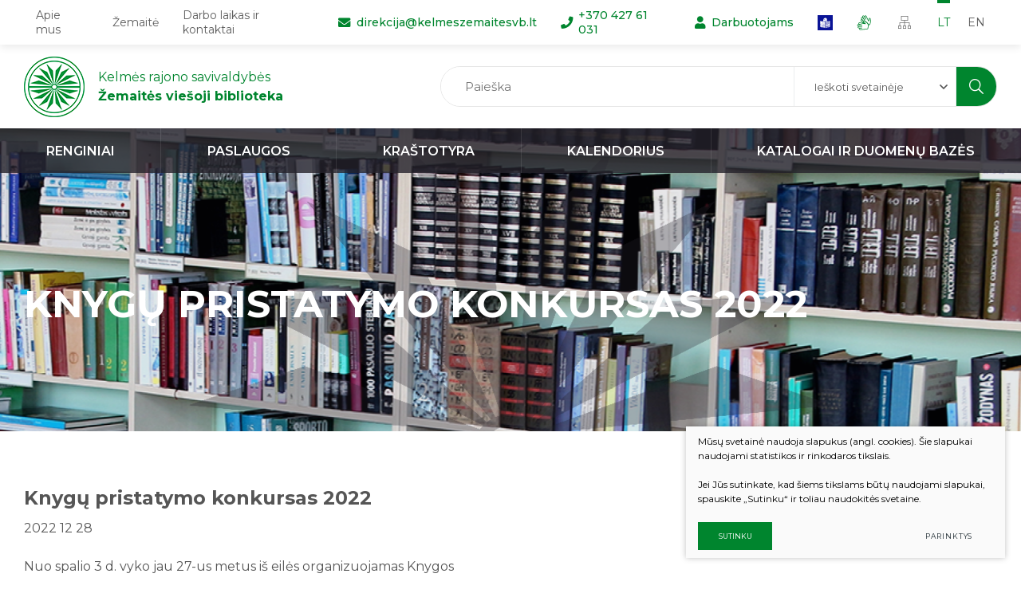

--- FILE ---
content_type: text/html; charset=utf-8
request_url: https://www.kelmeszemaitesvb.lt/Naujiena/knygu-pristatymo-konkursas-2022/
body_size: 18759
content:


<!DOCTYPE html>
<html lang="lt">
<head>
    <meta charset="UTF-8"/>
    
    <title>Knygų pristatymo konkursas 2022 - KELMĖS RAJONO SAVIVALDYBĖS ŽEMAITĖS VIEŠOJI BIBLIOTEKA</title>
    <meta name="viewport" content="width=device-width, initial-scale=1.0">
    <link rel="stylesheet" href="https://www.kelmeszemaitesvb.lt/tmp/css/style_14.css?t=1714138392"/>
    <meta name="format-detection" content="telephone=no">

























    
<base href="https://www.kelmeszemaitesvb.lt/" />

    
</head>

<body class="inner">




<div class="mobile-additional-content hide">

    <div class="mob-nav-top-line">
        <div class="adresas">
            <a href="tel:+37042761031" aria-label="phone">
                <i class="fal fa-phone"></i>
            </a>
        </div>
        <div class="mail">
            <a href="mailto:direkcija@kelmeszemaitesvb.lt" aria-label="email">
                <i class="fal fa-envelope"></i>
            </a>
        </div>
        <div class="adresas">
            <a href="https://www.google.com/maps/place/Vytauto+Did%C5%BEiojo+g.+73,+Kelm%C4%97+86142/@55.6315178,22.934071,17z/data=!3m1!4b1!4m5!3m4!1s0x46e5d0c4397486a1:0x3123cf04d5c848de!8m2!3d55.6315178!4d22.9362597" target="_blank" aria-label="address">
                <i class="fal fa-map-marker"></i>
            </a>
        </div>
    </div>

    <div class="mob_search">
        <a href="#" aria-label="mobile search">
            <i class="fa fa-search"></i>
        </a>
    </div>

    <div class="langs-select">
        <select>
                                    <option value="https://www.kelmeszemaitesvb.lt/"  selected><a
                        href="/lt/">LT</a></option>
                                <option value="https://www.kelmeszemaitesvb.lt/about-us/" ><a
                        href="/en/">EN</a></option>
            
        </select>
    </div>

</div>

<div id="page">
    <header>
        <div class="container fluid">
            <a class="logo" href="https://www.kelmeszemaitesvb.lt/">
                <span>
                   Kelmės rajono savivaldybės                     <strong>Žemaitės viešoji biblioteka</strong>
                </span>
            </a>
            <div class="header-content">
                <div class="header-elements">
                    <div class="top-menu-container">
                        <ul class="top-menu">
                                    <li class="">
                <a href="https://www.kelmeszemaitesvb.lt/apie-mus/">
                    Apie mus
                </a>
                
            </li>
                                <li class="">
                <a href="https://www.kelmeszemaitesvb.lt/zemaite/">
                    Žemaitė
                </a>
                
            </li>
                                <li class="">
                <a href="https://www.kelmeszemaitesvb.lt/darbo-laikas-ir-kontaktai/">
                    Darbo laikas ir kontaktai
                </a>
                
            </li>
            </ul> 

                    </div>
                                            <div class="contacts-menu-container">
                            <ul class="contacts--menu">
                                                                    <li class="selected">
                                        <a href="mailto:direkcija@kelmeszemaitesvb.lt">
                                            <i class="fas fa-envelope"></i>
                                            direkcija@kelmeszemaitesvb.lt
                                        </a>
                                    </li>
                                                                                                    <li>
                                        <a href="tel:+37042761031">
                                            <i class="fas fa-phone"></i>
                                            +370 427 61 031

                                        </a>
                                    </li>
                                                                                                    <li>
                                        <a href="darbuotojams">
                                            <i class="fas fa-user"></i>
                                            Darbuotojams
                                        </a>
                                    </li>
                                                            </ul>
                        </div>
                                                            <div class="links_item">
                        <a target="_blank" href="/informacija-lengvai-suprantama-kalba-angl-easy-to-read/" aria-label="book">
                            <svg xmlns:dc="http://purl.org/dc/elements/1.1/" xmlns:cc="http://creativecommons.org/ns#"
                                 xmlns:rdf="http://www.w3.org/1999/02/22-rdf-syntax-ns#"
                                 xmlns:svg="http://www.w3.org/2000/svg" xmlns="http://www.w3.org/2000/svg"
                                 xmlns:xlink="http://www.w3.org/1999/xlink"
                                 xmlns:sodipodi="http://sodipodi.sourceforge.net/DTD/sodipodi-0.dtd"
                                 xmlns:inkscape="http://www.inkscape.org/namespaces/inkscape" width="19"
                                 height="19" viewBox="0 0 150.10001 150.10001" version="1.1" id="svg8"
                                 inkscape:version="0.92.4 (5da689c313, 2019-01-14)"
                                 sodipodi:docname="Logo Facile à lire v2.svg">
                                <defs id="defs2"/>
                                <sodipodi:namedview id="base" pagecolor="#ffffff" bordercolor="#666666"
                                                    borderopacity="1.0" inkscape:pageopacity="0.0"
                                                    inkscape:pageshadow="2" inkscape:zoom="3.9598" inkscape:cx="-21.254"
                                                    inkscape:cy="74.333" inkscape:document-units="px"
                                                    inkscape:current-layer="layer2" showgrid="false"
                                                    inkscape:snap-global="true" showguides="true"
                                                    inkscape:guide-bbox="true" inkscape:window-width="1920"
                                                    inkscape:window-height="1010" inkscape:window-x="0"
                                                    inkscape:window-y="33" inkscape:window-maximized="1" units="px"
                                                    fit-margin-top="0" fit-margin-left="0" fit-margin-right="0"
                                                    fit-margin-bottom="0" inkscape:snap-bbox="true"
                                                    inkscape:snap-page="true"/>
                                <metadata id="metadata5">
                                    <rdf:RDF>
                                        <cc:Work rdf:about="">
                                            <dc:format>image/svg+xml</dc:format>
                                            <dc:type rdf:resource="http://purl.org/dc/dcmitype/StillImage"/>
                                            <dc:title/>
                                        </cc:Work>
                                    </rdf:RDF>
                                </metadata>
                                <g inkscape:groupmode="layer" id="layer2" inkscape:label="Calque 2">
                                    <rect style="fill:#0a1396;stroke:none" id="rect827" width="150" height="150" x="0"
                                          y="0.1"/>
                                    <ellipse style="fill:white;stroke:none" id="path829" ry="24.23835" rx="18.633421"
                                             cy="42.843105" cx="79.867"
                                             transform="matrix(0.99371808,0.11191239,-0.10811983,0.99413787,0,0)"/>
                                    <path style="fill:white;stroke:#0a1396;stroke-width:4.2;stroke-linecap:butt;stroke-linejoin:round;stroke-miterlimit:4;stroke-opacity:1;stroke-dasharray:none"
                                          d="m 74.294019,63.399331 c 25.63262,-5.30332 27.905461,-1.767798 50.381361,-9.091389 v 61.619268 c -17.93021,9.4281 -21.46574,4.58781 -50.381361,11.86938 z"
                                          id="path872"/>
                                    <use x="0" y="0" xlink:href="#path872" id="use876"
                                         transform="matrix(-1,0,0,1,148.58804,0)"/>
                                    <g id="g937"
                                       style="fill:none;stroke:#0a1396;stroke-width:0.37;stroke-miterlimit:4;stroke-dasharray:none"
                                       transform="matrix(3.7795276,0,0,3.7795276,0,0)">
                                        <path id="path837"
                                              d="m 7.8297761,23.71042 2.1024931,0.0236 c -0.0149,-0.0508 1.9115618,-2.1292 2.8820678,-2.76395 0.29428,-0.19247 0.51127,-0.63235 0.614211,-0.96858 0.161369,-0.52706 -0.134965,-1.50378 0.02362,-1.60638 0.371589,-0.24041 1.522987,0.685 1.724516,1.58275 0.15116,0.67338 -0.145846,1.61267 -0.47247,2.22062 -0.238108,0.44319 -0.968564,1.15755 -0.968564,1.15755 1.168545,0.53032 2.471618,0.61221 3.472656,1.70089 0.389899,0.42403 0.712841,1.18465 -0.141741,1.7954 0.158374,0.59088 0.05006,1.09287 -0.732329,1.37017 0.261061,0.6805 -0.182727,1.04383 -1.181175,1.15755 0.218583,0.89547 -0.724583,1.0005 -1.299294,0.73231 l -1.063058,-0.49608 c -0.726548,0.5049 -1.171691,0.0775 -1.653645,-0.21252 -0.343437,-0.20668 -0.970734,-1.17126 -1.4646578,-1.79539 l -2.0079987,0.0236 C 7.3812804,26.50385 7.0703944,25.39044 7.8297721,23.71042 Z"
                                              style="fill:none;stroke:#0a1396;stroke-width:0.37042;stroke-linecap:round;stroke-linejoin:round;stroke-miterlimit:4;stroke-opacity:1;stroke-dasharray:none"
                                              inkscape:connector-curvature="0"/>
                                        <path id="path839"
                                              d="m 17.066565,26.85232 c 0,0 -1.265912,0.22498 -1.819007,-0.0236 l -2.102492,-0.94493 c -0.01021,-0.796 0.352791,-1.11458 0.755952,-1.15756 0.752718,-0.0802 1.826749,0.684671 1.937128,0.75595"
                                              style="fill:none;stroke:#0a1396;stroke-width:0.37042;stroke-linecap:round;stroke-linejoin:miter;stroke-miterlimit:4;stroke-opacity:1;stroke-dasharray:none"/>
                                        <path d="m 16.334236,28.22249 c 0,0 -1.188034,0.18819 -1.724513,-0.0945 l -2.196986,-1.15754 c 0.04351,-0.75296 0.329449,-1.02596 0.732329,-1.08669"
                                              id="path841"/>
                                        <path id="path843"
                                              d="m 15.138698,29.38004 c 0,0 -0.450852,-0.0565 -0.923556,-0.28349 l -2.115705,-1.0158 c 0,0 -0.01836,-1.04957 0.3133,-1.1103"
                                              style="fill:none;stroke:#0a1396;stroke-width:0.37042;stroke-linecap:round;stroke-linejoin:miter;stroke-miterlimit:4;stroke-opacity:1;stroke-dasharray:none"/>
                                        <path d="m 12.790709,29.61627 -0.957325,-0.59058 c -0.0322,0.0403 -0.261326,-0.63956 0.266053,-0.94494"
                                              id="path845"/>
                                    </g>
                                    <path style="fill:#0a1396;stroke:none"
                                          d="m 82.003568,72.471369 c 19.047622,-5.416668 15.952373,-0.364724 32.767852,-6.852661 v 4.084724 C 99.11666,75.59632 97.211899,71.757038 82.003564,77.203451 Z"
                                          id="path854"/>
                                    <use x="0" y="0" xlink:href="#path854" id="use864"
                                         transform="translate(0,8.3149606)"/>
                                    <use x="0" y="0" xlink:href="#path854" id="use866"
                                         transform="translate(0,16.629921)"/>
                                    <use x="0" y="0" xlink:href="#path854" id="use868"
                                         transform="translate(0,33.259843)"/>
                                    <use x="0" y="0" xlink:href="#path854" id="use870"
                                         transform="translate(0,41.574803)"/>
                                    <ellipse transform="matrix(0.99365655,0.11245738,-0.10759533,0.99419477,0,0)"
                                             cx="71.348335" cy="37.217327" rx="2.4479799" ry="3.1996562"
                                             id="ellipse831-6"
                                             style="fill:#0a1396;fill-opacity:1;stroke:none;stroke-width:0.99999994"/>
                                    <path style="fill:#0a1396;stroke:none"
                                          d="m 67.638471,52.780711 c 0,0 0.97152,4.974123 6.38854,5.855433 3.879499,0.631181 6.296375,-2.483414 6.296375,-3.261279 -2.335979,0.8928 -7.944317,2.045178 -12.684915,-2.594154 z"
                                          id="path835-5" inkscape:connector-curvature="0"/>
                                    <use transform="translate(15.677261,2.2583215)" id="use907"
                                         xlink:href="#ellipse831-6" y="0" x="0"/>
                                </g>
                            </svg>
                        </a>
                    </div>
                                                            <div class="links_item">
                        <a target="_blank" href="/informacija-gestu-kalba/" aria-label="gestures">
                            <svg xmlns="http://www.w3.org/2000/svg" class="icon" height="19" viewBox="0 0 1024 1024"
                                 version="1.1">
                                <path d="M249.177106 1004.729098h-5.692652c-39.161928 0-71.021543-31.877011-71.021544-71.059406 0-17.842367 7.063883-34.345226 18.827811-46.992267h-48.917106c-19.529799 0-38.413891-8.121981-51.80897-22.282493-13.509688-14.282285-20.348444-32.949436-19.257599-52.563146 1.537006-26.102495 17.480116-48.26833 40.096207-59.464323l-10.432607-1.28118c-19.436678-2.184759-36.696784-11.874445-48.612161-27.295669-11.893888-15.391549-16.886599-34.552957-14.060227-53.953819l0.066515-0.423649c5.737678-34.32169 36.392862-59.233056 72.892147-59.233056h6.495948l27.454282 3.423982a77.283154 77.283154 0 0 1-9.066493-10.009981c-11.587919-15.307637-16.391319-33.787524-13.524015-52.03512l0.032746-0.197498c5.79089-34.633798 35.347043-59.771315 70.280669-59.771315 4.54041 0 8.331759 0.532119 11.676947 1.001817l2.372024 0.326434 193.281052 41.417295-119.943766-132.071991c-1.76111-1.831718-2.917446-3.584642-3.641947-4.749164l-0.508583-0.674359c-23.315008-30.901801-17.073864-75.360362 13.900591-99.137904 14.171768-10.992355 31.559786-15.417131 48.739051-13.649882l-29.381168-39.005362c-11.891841-15.820314-16.647145-35.163871-13.402241-54.483892 3.226484-19.21462 13.96199-35.860742 30.233582-46.888913 15.431457-10.720156 34.323737-14.470573 53.220108-10.56052a75.152631 75.152631 0 0 1 18.915816 6.653537l-5.464456-9.491165c-9.914814-16.739243-12.614296-37.007869-7.404643-55.634088 5.252631-18.778692 17.676591-34.184567 34.984792-43.379997l0.127913-0.067538c33.465183-17.476023 76.380598-4.460592 95.664804 29.015847l13.063527 22.753214c2.361791-23.509437 15.21554-44.479027 36.108382-55.421241 17.394159-9.218966 37.217646-10.827603 55.824423-4.524036 18.443048 6.247284 33.686217 20.00359 41.830711 37.748742l101.526301 218.312144 45.741787 88.713485-5.499247-101.801571c-1.039679-19.631106 5.730515-38.305421 19.060101-52.605102 13.334703-14.303774 31.488155-22.367427 51.118238-22.706141l0.35304-0.00307c18.62008 0 36.299741 7.479345 49.779754 21.058618a75.253938 75.253938 0 0 1 21.74628 48.856732l7.909133 140.109038c1.684362 27.047006-0.38374 54.906517-6.15007 82.802867l-0.053212 0.248664-25.329898 115.327632c-5.446036 26.097378-21.748327 47.312562-45.914726 59.749825l-64.648392 32.946367-36.32737 208.313419c-5.938246 31.092136-31.061436 54.453193-62.519916 58.130955l-0.214894 0.02456-278.054807 29.532616-186.471972 16.951068zM78.772065 675.953096c-1.14508 8.243755 0.973164 16.33606 5.975084 22.808472 5.091972 6.589069 12.496615 10.727319 20.849864 11.654434l0.2415 0.027629 274.596032 33.729196-2.447748 40.779775-232.95361 0.537236c-17.20894 0-31.930223 12.866029-32.861431 28.680203-0.456395 8.199753 2.429329 16.070001 8.128121 22.095227 5.782703 6.113231 13.621229 9.479909 22.072714 9.479909h236.026598l2.503007 40.778752-136.991024 16.864086c-17.142425 2.049682-30.514991 15.346523-30.514991 30.280654 0 16.612353 13.497409 30.127158 30.089296 30.127157h3.836375l184.471408-16.766872 277.471522-29.474288c13.527085-1.623987 24.329105-11.649318 26.942629-24.99937l37.957497-217.678718c2.506077-13.598716-1.487887-28.106128-10.683317-38.807865l-76.985371-89.586364c-15.933901-18.48091-33.996279-34.429137-53.663201-47.376007l-117.096928-78.039377c-6.045693-4.022617-12.701277-6.062066-19.780509-6.062066-9.497305 0-18.244526 4.2897-23.397896 11.476379l-0.2722 0.369413c-4.926196 6.554276-6.901177 14.57802-5.560645 22.591531 1.388627 8.295943 6.099928 15.533788 13.265118 20.379143l97.984638 65.809845c10.982122 7.331989 16.931624 19.129686 16.505929 31.695886l53.06252 35.659151-63.235207-10.736528c-6.883781 7.479345-16.600073 11.955286-27.194362 11.955286-2.490727 0-4.532223-0.39295-5.843078-0.701988L435.272501 583.696925l-235.371682-50.435692-0.980327-0.1361c-2.499937-0.350994-4.306072-0.604774-5.990435-0.604774-14.818497 0-27.374464 10.715039-29.891797 25.490558-2.567475 16.766872 11.752672 30.895661 27.118638 34.882461l0.155542 0.040933 185.010691 49.556672-7.827269 40.078811-252.283864-31.458479h-3.953032c-16.33913 0-29.964452 10.434653-32.486901 24.841781z m728.33307-77.647451c10.190083 11.726066 17.443277 25.047466 21.565155 39.425941l30.087248-15.332197c12.922311-6.650467 21.655206-17.939581 24.517394-31.749098l0.051165-0.236384 25.326828-115.312282c5.0142-24.315802 6.816243-48.507784 5.352915-71.906703l-0.007163-0.12382-7.91425-140.179646c-0.961908-17.190521-14.619976-31.18014-30.486339-31.280424-8.351202 0.191358-16.053628 3.626597-21.702277 9.68764-5.686513 6.099928-8.573259 14.092973-8.127098 22.507619l6.376221 118.030184c0.982374 17.603937-10.340509 33.1981-27.536147 37.887912-17.276479 4.710278-35.071773-3.093455-43.276642-18.978237L727.889979 297.099558l-101.951997-219.231073c-3.515057-7.677866-9.827833-13.388938-17.773805-16.081257-7.838525-2.654456-16.200984-1.967818-23.548323 1.935072l-0.127913 0.067538c-14.792914 7.724938-17.46886 27.818579-11.511171 42.782386l71.64883 177.547719-36.728506 17.848506-127.080304-221.351363c-8.302083-14.413268-27.14422-20.444635-41.164538-13.175068-7.28901 3.891633-12.511965 10.361999-14.71105 18.226107-2.254344 8.058536-1.104147 16.514115 3.238764 23.807219l0.150426 0.257873 138.066519 239.792365-27.440979 18.168801a87.670735 87.670735 0 0 1 8.485255 5.125741l116.856451 77.917604c23.909549 15.724123 46.057989 35.204803 65.829288 57.902758l0.096191 0.11154 76.882018 89.553619z m-356.710215-70.308299l16.287965 2.764973-19.213597-12.913101c-19.736507-13.586436-33.409924-34.764781-37.516452-58.103326-3.497661-20.469194-0.008186-40.884153 9.830903-58.593489l-62.545499-64.76198c-10.470469-11.059893-29.085432-16.448624-42.10905-6.326079l-0.11461 0.088005c-13.042037 9.991562-15.922644 28.440749-6.603395 41.450041a29.40675 29.40675 0 0 1 2.53166 3.499707l124.643811 137.245827 14.808264 15.649422z m-85.396949-355.37787c-5.505387 0-10.876722 1.520633-15.445783 4.711302l-0.2722 0.187265c-6.953366 4.690836-11.531638 11.731182-12.890588 19.825534-1.36816 8.145517 0.671289 16.34834 5.742794 23.093974L453.645964 368.477212a84.729753 84.729753 0 0 1 42.307572-11.266601c9.837042 0 19.411095 1.484817 28.444842 4.368494l-132.282792-175.011966c-6.851035-9.010211-17.199731-13.947663-27.117615-13.947663z"
                                      fill="currentColor"/>
                            </svg>
                        </a>
                    </div>
                                        <div>
                        <a href="/svetaines-zemelapis/" class="sitemap-lnk" aria-label="Svėtainės žemėlapis">
                            <i class="fa icon-ico-1"></i>
                        </a>
                    </div>








                    <div class="langs-menu-container">
                        <ul class="langs--menu">
                                                    <li class=" selected">
                <a href="https://www.kelmeszemaitesvb.lt/">LT</a>
            </li>
            

        

                        <li class="">
                <a href="https://www.kelmeszemaitesvb.lt/about-us/">EN</a>
            </li>
            

        

    
                        </ul>
                    </div>
                </div>
                














<div class="hbo-container">
    <div class="search-container">
        <form id="cntnt01moduleform_1" method="get" action="https://www.kelmeszemaitesvb.lt/paieska/" class="cms_form">
<div class="hidden">
<input type="hidden" name="mact" value="Search,cntnt01,dosearch,0" />
<input type="hidden" name="cntnt01returnid" value="95" />
</div>

        <input type="hidden" id="cntnt01origreturnid" name="cntnt01origreturnid" value="94" />

        <input type="hidden" name="anticsrf" value="f0c2c52045f54744dcbb125678fb06fdb68279066ac56a98a745a5c18ba61677">
        <input type="text" id="cntnt01searchinput" class="search-sufler" autocomplete="off"
               name="cntnt01searchinput" placeholder="Paieška" value=""
               aria-label="Paieška"/>
        <select data-theme="custom-select-style-mr" id="search_type" name="">
            <option name="search_type" value="web">Ieškoti svetainėje</option>
            <option name="search_type" value="http://77.79.28.124:8880/openUrl.do?language=lt&rft.any=">Ieškoti
                internete
            </option>
            <option name="search_type" value="http://www.libis.lt/openUrl.do?language=lt&rft.any=>Ieškoti svetainėje">
                Internete
            </option>
        </select>
        
        <input type="submit" value="&#xe806">
        </form>

    </div>
</div>
                <nav class="main-menu-container">
                    <ul class="main-menu">
                        




                            <li class="">
                    <a href="https://www.kelmeszemaitesvb.lt/menesio-renginiai/">Renginiai</a>
                    
                </li>
                                




                            <li class="">
                    <a href="https://www.kelmeszemaitesvb.lt/nemokamos-paslaugos/">Paslaugos</a>
                    
                </li>
                                




                            <li class="">
                    <a href="https://www.kelmeszemaitesvb.lt/nekilnojamos-kulturos-vertybes-kelmes-rajono-baznycios/">Kraštotyra</a>
                    
                </li>
                                




                            <li class="calendar-place">
                    <a href="#" class="calendar-toggler">
                        <i class="fa">
                            <i class="fas fa-calendar-alt"></i>
                        </i>
                        Kalendorius
                    </a>
                    <div class="calendar-container">
                        <div id="datepickus"></div>
                        <div class="dates_container"></div>
                    </div>

                </li>
                
                <script>
     var events_list = {};
        

    

 	var date = '2026-01-30';
    var date2 = '2026-01-30';
    var date_short = 'Skaitmeninio raštingumo mokymai senjorams';
    var date_summary = '';
    var date_url = 'https://www.kelmeszemaitesvb.lt/Renginys/skaitmeninio-rastingumo-mokymai-senjorams10/';
     var type = ''; var raudona = '';
        date = '2026-01-30';

        if (typeof events_list[date] !== 'object') {
            events_list[date] = [];
        }

        events_list[date].push({
            name: date_short,
            short_text: date_summary,
            url: date_url,
            range_dates: [date],
            date2: date2,
            type: type,
            raudona: raudona
        });

    

        

    

 	var date = '2026-01-29';
    var date2 = '2026-01-29';
    var date_short = 'Skaitmeninio raštingumo mokymai senjorams';
    var date_summary = '';
    var date_url = 'https://www.kelmeszemaitesvb.lt/Renginys/skaitmeninio-rastingumo-mokymai-senjorams9/';
     var type = ''; var raudona = '';
        date = '2026-01-29';

        if (typeof events_list[date] !== 'object') {
            events_list[date] = [];
        }

        events_list[date].push({
            name: date_short,
            short_text: date_summary,
            url: date_url,
            range_dates: [date],
            date2: date2,
            type: type,
            raudona: raudona
        });

    

        

    

 	var date = '2026-01-29';
    var date2 = '2026-01-29';
    var date_short = 'Virtualūs poezijos skaitymai „Poezija, kvepianti arbata“';
    var date_summary = '';
    var date_url = 'https://www.kelmeszemaitesvb.lt/Renginys/virtualus-poezijos-skaitymai-poezija-kvepianti-arbata4/';
     var type = ''; var raudona = '';
        date = '2026-01-29';

        if (typeof events_list[date] !== 'object') {
            events_list[date] = [];
        }

        events_list[date].push({
            name: date_short,
            short_text: date_summary,
            url: date_url,
            range_dates: [date],
            date2: date2,
            type: type,
            raudona: raudona
        });

    

        

    

 	var date = '2026-01-28';
    var date2 = '2026-01-28';
    var date_short = 'Virtuali viktorina „Iš gamtos į knygą: pažink Selemono Paltanavičiaus pasaulį“';
    var date_summary = '';
    var date_url = 'https://www.kelmeszemaitesvb.lt/Renginys/virtuali-viktorina-is-gamtos-i-knyga-pazink-selemono-paltanaviciaus-pasauli/';
     var type = ''; var raudona = '';
        date = '2026-01-28';

        if (typeof events_list[date] !== 'object') {
            events_list[date] = [];
        }

        events_list[date].push({
            name: date_short,
            short_text: date_summary,
            url: date_url,
            range_dates: [date],
            date2: date2,
            type: type,
            raudona: raudona
        });

    

        

    

 	var date = '2026-01-27';
    var date2 = '2026-01-27';
    var date_short = '„Auksinio proto“ žaidimas';
    var date_summary = '';
    var date_url = 'https://www.kelmeszemaitesvb.lt/Renginys/auksinio-proto-zaidimas9/';
     var type = ''; var raudona = '';
        date = '2026-01-27';

        if (typeof events_list[date] !== 'object') {
            events_list[date] = [];
        }

        events_list[date].push({
            name: date_short,
            short_text: date_summary,
            url: date_url,
            range_dates: [date],
            date2: date2,
            type: type,
            raudona: raudona
        });

    

        

    

 	var date = '2026-01-24';
    var date2 = '2026-01-24';
    var date_short = 'Skaitmeninio raštingumo mokymai senjorams';
    var date_summary = '';
    var date_url = 'https://www.kelmeszemaitesvb.lt/Renginys/skaitmeninio-rastingumo-mokymai-senjorams8/';
     var type = ''; var raudona = '';
        date = '2026-01-24';

        if (typeof events_list[date] !== 'object') {
            events_list[date] = [];
        }

        events_list[date].push({
            name: date_short,
            short_text: date_summary,
            url: date_url,
            range_dates: [date],
            date2: date2,
            type: type,
            raudona: raudona
        });

    

        

    

 	var date = '2026-01-23';
    var date2 = '2026-01-23';
    var date_short = 'Kūrybinės dirbtuvės „Atrask kūrybą bibliotekoje“';
    var date_summary = '';
    var date_url = 'https://www.kelmeszemaitesvb.lt/Renginys/kurybines-dirbtuves-atrask-kuryba-bibliotekoje/';
     var type = ''; var raudona = '';
        date = '2026-01-23';

        if (typeof events_list[date] !== 'object') {
            events_list[date] = [];
        }

        events_list[date].push({
            name: date_short,
            short_text: date_summary,
            url: date_url,
            range_dates: [date],
            date2: date2,
            type: type,
            raudona: raudona
        });

    

        

    

 	var date = '2026-01-21';
    var date2 = '2026-01-21';
    var date_short = 'Gimnazistės Godos Rukštytės piešinių parodos pagal Jojo Moyes knygą „Aš prieš tave“ pristatymas';
    var date_summary = '';
    var date_url = 'https://www.kelmeszemaitesvb.lt/Renginys/gimnazistes-godos-rukstytes-piesiniu-parodos-pagal-jojo-moyes-knyga-as-pries-tave-pristatymas/';
     var type = ''; var raudona = '';
        date = '2026-01-21';

        if (typeof events_list[date] !== 'object') {
            events_list[date] = [];
        }

        events_list[date].push({
            name: date_short,
            short_text: date_summary,
            url: date_url,
            range_dates: [date],
            date2: date2,
            type: type,
            raudona: raudona
        });

    

        

    

 	var date = '2026-01-20';
    var date2 = '2026-01-20';
    var date_short = '„Auksinio proto“ žaidimas';
    var date_summary = '';
    var date_url = 'https://www.kelmeszemaitesvb.lt/Renginys/auksinio-proto-zaidimas8/';
     var type = ''; var raudona = '';
        date = '2026-01-20';

        if (typeof events_list[date] !== 'object') {
            events_list[date] = [];
        }

        events_list[date].push({
            name: date_short,
            short_text: date_summary,
            url: date_url,
            range_dates: [date],
            date2: date2,
            type: type,
            raudona: raudona
        });

    

        

    

 	var date = '2026-01-16';
    var date2 = '2026-01-16';
    var date_short = 'Garsiniai skaitymai vaikams „Jei sliekas būtų paukštis“';
    var date_summary = '';
    var date_url = 'https://www.kelmeszemaitesvb.lt/Renginys/garsiniai-skaitymai-vaikams-jei-sliekas-butu-paukstis/';
     var type = ''; var raudona = '';
        date = '2026-01-16';

        if (typeof events_list[date] !== 'object') {
            events_list[date] = [];
        }

        events_list[date].push({
            name: date_short,
            short_text: date_summary,
            url: date_url,
            range_dates: [date],
            date2: date2,
            type: type,
            raudona: raudona
        });

    

        

    

 	var date = '2026-01-16';
    var date2 = '2026-01-16';
    var date_short = 'Skaitmeninio raštingumo mokymai senjorams.';
    var date_summary = '';
    var date_url = 'https://www.kelmeszemaitesvb.lt/Renginys/skaitmeninio-rastingumo-mokymai-senjorams7/';
     var type = ''; var raudona = '';
        date = '2026-01-16';

        if (typeof events_list[date] !== 'object') {
            events_list[date] = [];
        }

        events_list[date].push({
            name: date_short,
            short_text: date_summary,
            url: date_url,
            range_dates: [date],
            date2: date2,
            type: type,
            raudona: raudona
        });

    

        

    

 	var date = '2026-01-15';
    var date2 = '2026-01-15';
    var date_short = 'Skaitmeninio raštingumo mokymai senjorams';
    var date_summary = '';
    var date_url = 'https://www.kelmeszemaitesvb.lt/Renginys/skaitmeninio-rastingumo-mokymai-senjorams6/';
     var type = ''; var raudona = '';
        date = '2026-01-15';

        if (typeof events_list[date] !== 'object') {
            events_list[date] = [];
        }

        events_list[date].push({
            name: date_short,
            short_text: date_summary,
            url: date_url,
            range_dates: [date],
            date2: date2,
            type: type,
            raudona: raudona
        });

    

        

    

 	var date = '2026-01-15';
    var date2 = '2026-01-15';
    var date_short = 'Skaitmeninio raštingumo mokymai senjorams';
    var date_summary = '';
    var date_url = 'https://www.kelmeszemaitesvb.lt/Renginys/skaitmeninio-rastingumo-mokymai-senjorams5/';
     var type = ''; var raudona = '';
        date = '2026-01-15';

        if (typeof events_list[date] !== 'object') {
            events_list[date] = [];
        }

        events_list[date].push({
            name: date_short,
            short_text: date_summary,
            url: date_url,
            range_dates: [date],
            date2: date2,
            type: type,
            raudona: raudona
        });

    

        

    

 	var date = '2026-01-15';
    var date2 = '2026-01-15';
    var date_short = ' Knygos „Edita Regina Teresiūtė: laimė yra mylėti“ pristatymas';
    var date_summary = '';
    var date_url = 'https://www.kelmeszemaitesvb.lt/Renginys/knygos-edita-regina-teresiute-laime-yra-myleti-pristatymas/';
     var type = ''; var raudona = '';
        date = '2026-01-15';

        if (typeof events_list[date] !== 'object') {
            events_list[date] = [];
        }

        events_list[date].push({
            name: date_short,
            short_text: date_summary,
            url: date_url,
            range_dates: [date],
            date2: date2,
            type: type,
            raudona: raudona
        });

    

        

    

 	var date = '2026-01-13';
    var date2 = '2026-01-13';
    var date_short = '„Auksinio proto“ žaidimas';
    var date_summary = '';
    var date_url = 'https://www.kelmeszemaitesvb.lt/Renginys/auksinio-proto-zaidimas7/';
     var type = ''; var raudona = '';
        date = '2026-01-13';

        if (typeof events_list[date] !== 'object') {
            events_list[date] = [];
        }

        events_list[date].push({
            name: date_short,
            short_text: date_summary,
            url: date_url,
            range_dates: [date],
            date2: date2,
            type: type,
            raudona: raudona
        });

    

        

    

 	var date = '2026-01-13';
    var date2 = '2026-01-13';
    var date_short = 'Rytmetis „Žvakių šviesa languose“';
    var date_summary = '';
    var date_url = 'https://www.kelmeszemaitesvb.lt/Renginys/rytmetis-zvakiu-sviesa-languose/';
     var type = ''; var raudona = '';
        date = '2026-01-13';

        if (typeof events_list[date] !== 'object') {
            events_list[date] = [];
        }

        events_list[date].push({
            name: date_short,
            short_text: date_summary,
            url: date_url,
            range_dates: [date],
            date2: date2,
            type: type,
            raudona: raudona
        });

    

        

    

 	var date = '2026-01-13';
    var date2 = '2026-01-13';
    var date_short = ' Visuotinė pilietinė iniciatyva „Atmintis gyva, nes liudija“ ';
    var date_summary = '';
    var date_url = 'https://www.kelmeszemaitesvb.lt/Renginys/visuotine-pilietine-iniciatyva-atmintis-gyva-nes-liudija/';
     var type = ''; var raudona = '';
        date = '2026-01-13';

        if (typeof events_list[date] !== 'object') {
            events_list[date] = [];
        }

        events_list[date].push({
            name: date_short,
            short_text: date_summary,
            url: date_url,
            range_dates: [date],
            date2: date2,
            type: type,
            raudona: raudona
        });

    

        

    

 	var date = '2026-01-13';
    var date2 = '2026-01-13';
    var date_short = 'Visuotinė pilietinė akcija „Atmintis gyva, nes liudija“';
    var date_summary = '';
    var date_url = 'https://www.kelmeszemaitesvb.lt/Renginys/visuotine-pilietine-akcija-atmintis-gyva-nes-liudija/';
     var type = ''; var raudona = '';
        date = '2026-01-13';

        if (typeof events_list[date] !== 'object') {
            events_list[date] = [];
        }

        events_list[date].push({
            name: date_short,
            short_text: date_summary,
            url: date_url,
            range_dates: [date],
            date2: date2,
            type: type,
            raudona: raudona
        });

    

        

    

 	var date = '2026-01-09';
    var date2 = '2026-01-09';
    var date_short = 'Skaitmeninio raštingumo mokymai senjorams';
    var date_summary = '';
    var date_url = 'https://www.kelmeszemaitesvb.lt/Renginys/skaitmeninio-rastingumo-mokymai-senjorams4/';
     var type = ''; var raudona = '';
        date = '2026-01-09';

        if (typeof events_list[date] !== 'object') {
            events_list[date] = [];
        }

        events_list[date].push({
            name: date_short,
            short_text: date_summary,
            url: date_url,
            range_dates: [date],
            date2: date2,
            type: type,
            raudona: raudona
        });

    

        

    

 	var date = '2026-01-08';
    var date2 = '2026-01-08';
    var date_short = 'Skaitmeninio raštingumo mokymai senjorams.';
    var date_summary = '';
    var date_url = 'https://www.kelmeszemaitesvb.lt/Renginys/skaitmeninio-rastingumo-mokymai-senjorams3/';
     var type = ''; var raudona = '';
        date = '2026-01-08';

        if (typeof events_list[date] !== 'object') {
            events_list[date] = [];
        }

        events_list[date].push({
            name: date_short,
            short_text: date_summary,
            url: date_url,
            range_dates: [date],
            date2: date2,
            type: type,
            raudona: raudona
        });

    

        

    

 	var date = '2026-01-06';
    var date2 = '2026-01-06';
    var date_short = 'Popietė „Sudie, eglute“';
    var date_summary = '';
    var date_url = 'https://www.kelmeszemaitesvb.lt/Renginys/popiete-sudie-eglute/';
     var type = ''; var raudona = '';
        date = '2026-01-06';

        if (typeof events_list[date] !== 'object') {
            events_list[date] = [];
        }

        events_list[date].push({
            name: date_short,
            short_text: date_summary,
            url: date_url,
            range_dates: [date],
            date2: date2,
            type: type,
            raudona: raudona
        });

    

        

    

 	var date = '2026-01-06';
    var date2 = '2026-01-06';
    var date_short = 'Popietė „Trys karaliai atkeliavo“';
    var date_summary = '';
    var date_url = 'https://www.kelmeszemaitesvb.lt/Renginys/popiete-trys-karaliai-atkeliavo/';
     var type = ''; var raudona = '';
        date = '2026-01-06';

        if (typeof events_list[date] !== 'object') {
            events_list[date] = [];
        }

        events_list[date].push({
            name: date_short,
            short_text: date_summary,
            url: date_url,
            range_dates: [date],
            date2: date2,
            type: type,
            raudona: raudona
        });

    

        

    

 	var date = '2025-12-30';
    var date2 = '2025-12-30';
    var date_short = ' Kukečių seniūnijos „Kalėdiškiausia aplinka“ konkurso nugalėtojų apdovanojimai ';
    var date_summary = '';
    var date_url = 'https://www.kelmeszemaitesvb.lt/Renginys/kukeciu-seniunijos-kalediskiausia-aplinka-konkurso-nugaletoju-apdovanojimai/';
     var type = ''; var raudona = '';
        date = '2025-12-30';

        if (typeof events_list[date] !== 'object') {
            events_list[date] = [];
        }

        events_list[date].push({
            name: date_short,
            short_text: date_summary,
            url: date_url,
            range_dates: [date],
            date2: date2,
            type: type,
            raudona: raudona
        });

    

        

    

 	var date = '2025-12-18';
    var date2 = '2025-12-18';
    var date_short = 'Kalėdinis rytmetis „Gražiausios metų akimirkos“';
    var date_summary = '';
    var date_url = 'https://www.kelmeszemaitesvb.lt/Renginys/kaledinis-rytmetis-graziausios-metu-akimirkos/';
     var type = ''; var raudona = '';
        date = '2025-12-18';

        if (typeof events_list[date] !== 'object') {
            events_list[date] = [];
        }

        events_list[date].push({
            name: date_short,
            short_text: date_summary,
            url: date_url,
            range_dates: [date],
            date2: date2,
            type: type,
            raudona: raudona
        });

    

        

    

 	var date = '2025-12-18';
    var date2 = '2025-12-18';
    var date_short = ' Akcija „Kalėdų stebuklas vienišam seneliui“ ';
    var date_summary = '';
    var date_url = 'https://www.kelmeszemaitesvb.lt/Renginys/akcija-kaledu-stebuklas-vienisam-seneliui/';
     var type = ''; var raudona = '';
        date = '2025-12-18';

        if (typeof events_list[date] !== 'object') {
            events_list[date] = [];
        }

        events_list[date].push({
            name: date_short,
            short_text: date_summary,
            url: date_url,
            range_dates: [date],
            date2: date2,
            type: type,
            raudona: raudona
        });

    

        

    

 	var date = '2025-12-18';
    var date2 = '2025-12-18';
    var date_short = 'Mažųjų Liolių seniūnijos gyventojų Kalėdinė šventė';
    var date_summary = '';
    var date_url = 'https://www.kelmeszemaitesvb.lt/Renginys/mazuju-lioliu-seniunijos-gyventoju-kaledine-svente/';
     var type = ''; var raudona = '';
        date = '2025-12-18';

        if (typeof events_list[date] !== 'object') {
            events_list[date] = [];
        }

        events_list[date].push({
            name: date_short,
            short_text: date_summary,
            url: date_url,
            range_dates: [date],
            date2: date2,
            type: type,
            raudona: raudona
        });

    

        

    

 	var date = '2025-12-18';
    var date2 = '2025-12-18';
    var date_short = 'Kūrybos valandėlė „Snaigių magija“';
    var date_summary = '';
    var date_url = 'https://www.kelmeszemaitesvb.lt/Renginys/kurybos-valandele-snaigiu-magija/';
     var type = ''; var raudona = '';
        date = '2025-12-18';

        if (typeof events_list[date] !== 'object') {
            events_list[date] = [];
        }

        events_list[date].push({
            name: date_short,
            short_text: date_summary,
            url: date_url,
            range_dates: [date],
            date2: date2,
            type: type,
            raudona: raudona
        });

    

        

    

 	var date = '2025-12-18';
    var date2 = '2025-12-18';
    var date_short = 'Rytmetys vaikams „Jau skamba kalėdiniai varpeliai“';
    var date_summary = '';
    var date_url = 'https://www.kelmeszemaitesvb.lt/Renginys/rytmetys-vaikams-jau-skamba-kalediniai-varpeliai/';
     var type = ''; var raudona = '';
        date = '2025-12-18';

        if (typeof events_list[date] !== 'object') {
            events_list[date] = [];
        }

        events_list[date].push({
            name: date_short,
            short_text: date_summary,
            url: date_url,
            range_dates: [date],
            date2: date2,
            type: type,
            raudona: raudona
        });

    

        

    

 	var date = '2025-12-17';
    var date2 = '2025-12-17';
    var date_short = ' Edukaciniai užsiėmimai „Kalėdinių palinkėjimų medis“';
    var date_summary = '';
    var date_url = 'https://www.kelmeszemaitesvb.lt/Renginys/edukaciniai-uzsiemimai-kalediniu-palinkejimu-medis/';
     var type = ''; var raudona = '';
        date = '2025-12-17';

        if (typeof events_list[date] !== 'object') {
            events_list[date] = [];
        }

        events_list[date].push({
            name: date_short,
            short_text: date_summary,
            url: date_url,
            range_dates: [date],
            date2: date2,
            type: type,
            raudona: raudona
        });

    

        

    

 	var date = '2025-12-17';
    var date2 = '2025-12-17';
    var date_short = 'Kalėdinė šventė „Kalėdų stebuklai“';
    var date_summary = '';
    var date_url = 'https://www.kelmeszemaitesvb.lt/Renginys/kaledine-svente-kaledu-stebuklai/';
     var type = ''; var raudona = '';
        date = '2025-12-17';

        if (typeof events_list[date] !== 'object') {
            events_list[date] = [];
        }

        events_list[date].push({
            name: date_short,
            short_text: date_summary,
            url: date_url,
            range_dates: [date],
            date2: date2,
            type: type,
            raudona: raudona
        });

    

        

    

 	var date = '2025-12-17';
    var date2 = '2025-12-17';
    var date_short = 'Kelmės krašto kultūros ir istorijos žurnalo „Sietuvos“ 2025 m. numerio pristatymas';
    var date_summary = '';
    var date_url = 'https://www.kelmeszemaitesvb.lt/Renginys/kelmes-krasto-kulturos-ir-istorijos-zurnalo-sietuvos-2025-m-numerio-pristatymas/';
     var type = ''; var raudona = '';
        date = '2025-12-17';

        if (typeof events_list[date] !== 'object') {
            events_list[date] = [];
        }

        events_list[date].push({
            name: date_short,
            short_text: date_summary,
            url: date_url,
            range_dates: [date],
            date2: date2,
            type: type,
            raudona: raudona
        });

    

        

    

 	var date = '2025-12-16';
    var date2 = '2025-12-16';
    var date_short = 'Edukacija „Kalėdinė puokštė“';
    var date_summary = '';
    var date_url = 'https://www.kelmeszemaitesvb.lt/Renginys/edukacija-kaledine-puokste/';
     var type = ''; var raudona = '';
        date = '2025-12-16';

        if (typeof events_list[date] !== 'object') {
            events_list[date] = [];
        }

        events_list[date].push({
            name: date_short,
            short_text: date_summary,
            url: date_url,
            range_dates: [date],
            date2: date2,
            type: type,
            raudona: raudona
        });

    

        

    

 	var date = '2025-12-16';
    var date2 = '2025-12-16';
    var date_short = 'Kalėdinė popietė „Kalėdos gimsta širdyje“';
    var date_summary = '';
    var date_url = 'https://www.kelmeszemaitesvb.lt/Renginys/kaledine-popiete-kaledos-gimsta-sirdyje/';
     var type = ''; var raudona = '';
        date = '2025-12-16';

        if (typeof events_list[date] !== 'object') {
            events_list[date] = [];
        }

        events_list[date].push({
            name: date_short,
            short_text: date_summary,
            url: date_url,
            range_dates: [date],
            date2: date2,
            type: type,
            raudona: raudona
        });

    

        

    

 	var date = '2025-12-13';
    var date2 = '2025-12-13';
    var date_short = ' Literatūrinė valandėlė „Kas ieško – tas randa“';
    var date_summary = '';
    var date_url = 'https://www.kelmeszemaitesvb.lt/Renginys/literaturine-valandele-kas-iesko-tas-randa/';
     var type = ''; var raudona = '';
        date = '2025-12-13';

        if (typeof events_list[date] !== 'object') {
            events_list[date] = [];
        }

        events_list[date].push({
            name: date_short,
            short_text: date_summary,
            url: date_url,
            range_dates: [date],
            date2: date2,
            type: type,
            raudona: raudona
        });

    

        

    

 	var date = '2025-12-12';
    var date2 = '2025-12-12';
    var date_short = 'Skaitmeninio raštingumo mokymai senjorams';
    var date_summary = '';
    var date_url = 'https://www.kelmeszemaitesvb.lt/Renginys/skaitmeninio-rastingumo-mokymai-senjorams2/';
     var type = ''; var raudona = '';
        date = '2025-12-12';

        if (typeof events_list[date] !== 'object') {
            events_list[date] = [];
        }

        events_list[date].push({
            name: date_short,
            short_text: date_summary,
            url: date_url,
            range_dates: [date],
            date2: date2,
            type: type,
            raudona: raudona
        });

    

        

    

 	var date = '2025-12-11';
    var date2 = '2025-12-11';
    var date_short = 'Skaitmeninio raštingumo mokymai senjorams';
    var date_summary = '';
    var date_url = 'https://www.kelmeszemaitesvb.lt/Renginys/skaitmeninio-rastingumo-mokymai-senjorams1/';
     var type = ''; var raudona = '';
        date = '2025-12-11';

        if (typeof events_list[date] !== 'object') {
            events_list[date] = [];
        }

        events_list[date].push({
            name: date_short,
            short_text: date_summary,
            url: date_url,
            range_dates: [date],
            date2: date2,
            type: type,
            raudona: raudona
        });

    

        

    

 	var date = '2025-12-10';
    var date2 = '2025-12-10';
    var date_short = 'Garsiniai terapiniai skaitymai „Švenčių belaukiant“';
    var date_summary = '';
    var date_url = 'https://www.kelmeszemaitesvb.lt/Renginys/garsiniai-terapiniai-skaitymai-svenciu-belaukiant/';
     var type = ''; var raudona = '';
        date = '2025-12-10';

        if (typeof events_list[date] !== 'object') {
            events_list[date] = [];
        }

        events_list[date].push({
            name: date_short,
            short_text: date_summary,
            url: date_url,
            range_dates: [date],
            date2: date2,
            type: type,
            raudona: raudona
        });

    

        

    

 	var date = '2025-12-08';
    var date2 = '2025-12-08';
    var date_short = ' Literatūrinė valandėlė „Rašytojos O. Jautakės kūryba vaikams';
    var date_summary = '';
    var date_url = 'https://www.kelmeszemaitesvb.lt/Renginys/literaturine-valandele-rasytojos-o-jautakes-kuryba-vaikams/';
     var type = ''; var raudona = '';
        date = '2025-12-08';

        if (typeof events_list[date] !== 'object') {
            events_list[date] = [];
        }

        events_list[date].push({
            name: date_short,
            short_text: date_summary,
            url: date_url,
            range_dates: [date],
            date2: date2,
            type: type,
            raudona: raudona
        });

    

        

    

 	var date = '2025-12-05';
    var date2 = '2025-12-05';
    var date_short = 'aitmeninio raštingumo mokymai senjorams';
    var date_summary = '';
    var date_url = 'https://www.kelmeszemaitesvb.lt/Renginys/aitmeninio-rastingumo-mokymai-senjorams/';
     var type = ''; var raudona = '';
        date = '2025-12-05';

        if (typeof events_list[date] !== 'object') {
            events_list[date] = [];
        }

        events_list[date].push({
            name: date_short,
            short_text: date_summary,
            url: date_url,
            range_dates: [date],
            date2: date2,
            type: type,
            raudona: raudona
        });

    

        

    

 	var date = '2025-12-05';
    var date2 = '2025-12-05';
    var date_short = 'Tradicinis poezijos ir muzikos vakaras „Baltas žiemos ilgesys“';
    var date_summary = '';
    var date_url = 'https://www.kelmeszemaitesvb.lt/Renginys/tradicinis-poezijos-ir-muzikos-vakaras-baltas-ziemos-ilgesys/';
     var type = ''; var raudona = '';
        date = '2025-12-05';

        if (typeof events_list[date] !== 'object') {
            events_list[date] = [];
        }

        events_list[date].push({
            name: date_short,
            short_text: date_summary,
            url: date_url,
            range_dates: [date],
            date2: date2,
            type: type,
            raudona: raudona
        });

    

        

    

 	var date = '2025-12-04';
    var date2 = '2025-12-04';
    var date_short = 'Skaitmeninio raštingumo mokymai senjorams';
    var date_summary = '';
    var date_url = 'https://www.kelmeszemaitesvb.lt/Renginys/skaitmeninio-rastingumo-mokymai-senjorams/';
     var type = ''; var raudona = '';
        date = '2025-12-04';

        if (typeof events_list[date] !== 'object') {
            events_list[date] = [];
        }

        events_list[date].push({
            name: date_short,
            short_text: date_summary,
            url: date_url,
            range_dates: [date],
            date2: date2,
            type: type,
            raudona: raudona
        });

    

        

    

 	var date = '2025-12-04';
    var date2 = '2025-12-04';
    var date_short = 'Kūrybos darbų parodos „Mano namai – tavo namai“  pristatymas';
    var date_summary = '';
    var date_url = 'https://www.kelmeszemaitesvb.lt/Renginys/kurybos-darbu-parodos-mano-namai-tavo-namai-pristatymas/';
     var type = ''; var raudona = '';
        date = '2025-12-04';

        if (typeof events_list[date] !== 'object') {
            events_list[date] = [];
        }

        events_list[date].push({
            name: date_short,
            short_text: date_summary,
            url: date_url,
            range_dates: [date],
            date2: date2,
            type: type,
            raudona: raudona
        });

    

        

    

 	var date = '2025-12-04';
    var date2 = '2025-12-04';
    var date_short = 'Advento vakaras „Belaukiant šviesos sugrįžimo“';
    var date_summary = '';
    var date_url = 'https://www.kelmeszemaitesvb.lt/Renginys/advento-vakaras-belaukiant-sviesos-sugrizimo/';
     var type = ''; var raudona = '';
        date = '2025-12-04';

        if (typeof events_list[date] !== 'object') {
            events_list[date] = [];
        }

        events_list[date].push({
            name: date_short,
            short_text: date_summary,
            url: date_url,
            range_dates: [date],
            date2: date2,
            type: type,
            raudona: raudona
        });

    

        

    

 	var date = '2025-12-03';
    var date2 = '2025-12-03';
    var date_short = ' Advento popietė „Kūrybos ir ramybės popietė“';
    var date_summary = '';
    var date_url = 'https://www.kelmeszemaitesvb.lt/Renginys/advento-popiete-kurybos-ir-ramybes-popiete/';
     var type = ''; var raudona = '';
        date = '2025-12-03';

        if (typeof events_list[date] !== 'object') {
            events_list[date] = [];
        }

        events_list[date].push({
            name: date_short,
            short_text: date_summary,
            url: date_url,
            range_dates: [date],
            date2: date2,
            type: type,
            raudona: raudona
        });

    

        

    

 	var date = '2025-12-01';
    var date2 = '2025-12-01';
    var date_short = 'Kalėdinių darbelių parodos „Kalėdinė pasaka, išpinta siūlais“ pristatymas';
    var date_summary = '';
    var date_url = 'https://www.kelmeszemaitesvb.lt/Renginys/kalediniu-darbeliu-parodos-kaledine-pasaka-ispinta-siulais-pristatymas/';
     var type = ''; var raudona = '';
        date = '2025-12-01';

        if (typeof events_list[date] !== 'object') {
            events_list[date] = [];
        }

        events_list[date].push({
            name: date_short,
            short_text: date_summary,
            url: date_url,
            range_dates: [date],
            date2: date2,
            type: type,
            raudona: raudona
        });

    

        

    

 	var date = '2025-11-27';
    var date2 = '2025-11-27';
    var date_short = ' Edukacinė popietė vaikams „Advento žvakė“';
    var date_summary = '';
    var date_url = 'https://www.kelmeszemaitesvb.lt/Renginys/edukacine-popiete-vaikams-advento-zvake/';
     var type = ''; var raudona = '';
        date = '2025-11-27';

        if (typeof events_list[date] !== 'object') {
            events_list[date] = [];
        }

        events_list[date].push({
            name: date_short,
            short_text: date_summary,
            url: date_url,
            range_dates: [date],
            date2: date2,
            type: type,
            raudona: raudona
        });

    

        

    

 	var date = '2025-11-27';
    var date2 = '2025-11-27';
    var date_short = 'Kūrybinės dirbtuvės „Maži stebuklai iš rankų“';
    var date_summary = '';
    var date_url = 'https://www.kelmeszemaitesvb.lt/Renginys/kurybines-dirbtuves-mazi-stebuklai-is-ranku/';
     var type = ''; var raudona = '';
        date = '2025-11-27';

        if (typeof events_list[date] !== 'object') {
            events_list[date] = [];
        }

        events_list[date].push({
            name: date_short,
            short_text: date_summary,
            url: date_url,
            range_dates: [date],
            date2: date2,
            type: type,
            raudona: raudona
        });

    

        

    

 	var date = '2025-11-27';
    var date2 = '2025-11-27';
    var date_short = 'Garsiniai skaitymai „Tomo Sojerio pasaulyje“';
    var date_summary = '';
    var date_url = 'https://www.kelmeszemaitesvb.lt/Renginys/garsiniai-skaitymai-tomo-sojerio-pasaulyje/';
     var type = ''; var raudona = '';
        date = '2025-11-27';

        if (typeof events_list[date] !== 'object') {
            events_list[date] = [];
        }

        events_list[date].push({
            name: date_short,
            short_text: date_summary,
            url: date_url,
            range_dates: [date],
            date2: date2,
            type: type,
            raudona: raudona
        });

    

        

    

 	var date = '2025-11-27';
    var date2 = '2025-11-27';
    var date_short = 'Mokymai „Pirmas dizainas su „Canva“ – nuo idėjos iki rezultato“';
    var date_summary = '';
    var date_url = 'https://www.kelmeszemaitesvb.lt/Renginys/mokymai-pirmas-dizainas-su-canva-nuo-idejos-iki-rezultato/';
     var type = ''; var raudona = '';
        date = '2025-11-27';

        if (typeof events_list[date] !== 'object') {
            events_list[date] = [];
        }

        events_list[date].push({
            name: date_short,
            short_text: date_summary,
            url: date_url,
            range_dates: [date],
            date2: date2,
            type: type,
            raudona: raudona
        });

    

        

    

 	var date = '2025-11-27';
    var date2 = '2025-11-27';
    var date_short = 'Susitikimas su knygų „Karo laiškai“ autoriumi Tomu Kačerausku';
    var date_summary = '';
    var date_url = 'https://www.kelmeszemaitesvb.lt/Renginys/susitikimas-su-knygu-karo-laiskai-autoriumi-tomu-kacerausku/';
     var type = ''; var raudona = '';
        date = '2025-11-27';

        if (typeof events_list[date] !== 'object') {
            events_list[date] = [];
        }

        events_list[date].push({
            name: date_short,
            short_text: date_summary,
            url: date_url,
            range_dates: [date],
            date2: date2,
            type: type,
            raudona: raudona
        });

    

        

    

 	var date = '2025-11-27';
    var date2 = '2025-11-27';
    var date_short = 'Virtualūs poezijos skaitymai „Poezija, kvepianti arbata“';
    var date_summary = '';
    var date_url = 'https://www.kelmeszemaitesvb.lt/Renginys/virtualus-poezijos-skaitymai-poezija-kvepianti-arbata3/';
     var type = ''; var raudona = '';
        date = '2025-11-27';

        if (typeof events_list[date] !== 'object') {
            events_list[date] = [];
        }

        events_list[date].push({
            name: date_short,
            short_text: date_summary,
            url: date_url,
            range_dates: [date],
            date2: date2,
            type: type,
            raudona: raudona
        });

    

        

    

 	var date = '2025-11-27';
    var date2 = '2025-11-27';
    var date_short = 'Virtuali viktorina „Tytuvėnų krašto žymūs žmonės. Rašytojas Vladas Kalvaitis.“';
    var date_summary = '';
    var date_url = 'https://www.kelmeszemaitesvb.lt/Renginys/virtuali-viktorina-tytuvenu-krasto-zymus-zmones-rasytojas-vladas-kalvaitis/';
     var type = ''; var raudona = '';
        date = '2025-11-27';

        if (typeof events_list[date] !== 'object') {
            events_list[date] = [];
        }

        events_list[date].push({
            name: date_short,
            short_text: date_summary,
            url: date_url,
            range_dates: [date],
            date2: date2,
            type: type,
            raudona: raudona
        });

    

        

    

 	var date = '2025-11-26';
    var date2 = '2025-11-26';
    var date_short = 'Pranešimas-diskusija „Dirbtinis intelektas – draugas ar pavojus?“';
    var date_summary = '';
    var date_url = 'https://www.kelmeszemaitesvb.lt/Renginys/pranesimas-diskusija-dirbtinis-intelektas-draugas-ar-pavojus/';
     var type = ''; var raudona = '';
        date = '2025-11-26';

        if (typeof events_list[date] !== 'object') {
            events_list[date] = [];
        }

        events_list[date].push({
            name: date_short,
            short_text: date_summary,
            url: date_url,
            range_dates: [date],
            date2: date2,
            type: type,
            raudona: raudona
        });

    

        

    

 	var date = '2025-11-26';
    var date2 = '2025-11-26';
    var date_short = 'Edukacija „Kelmės pyrago istorija“';
    var date_summary = '';
    var date_url = 'https://www.kelmeszemaitesvb.lt/Renginys/edukacija-kelmes-pyrago-istorija1/';
     var type = ''; var raudona = '';
        date = '2025-11-26';

        if (typeof events_list[date] !== 'object') {
            events_list[date] = [];
        }

        events_list[date].push({
            name: date_short,
            short_text: date_summary,
            url: date_url,
            range_dates: [date],
            date2: date2,
            type: type,
            raudona: raudona
        });

    

        

    

 	var date = '2025-11-26';
    var date2 = '2025-11-26';
    var date_short = ' Seminaras „Efektyvi tarpasmeninė komunikacija (Zoologijos sodas)“ ';
    var date_summary = '';
    var date_url = 'https://www.kelmeszemaitesvb.lt/Renginys/seminaras-efektyvi-tarpasmenine-komunikacija-zoologijos-sodas/';
     var type = ''; var raudona = '';
        date = '2025-11-26';

        if (typeof events_list[date] !== 'object') {
            events_list[date] = [];
        }

        events_list[date].push({
            name: date_short,
            short_text: date_summary,
            url: date_url,
            range_dates: [date],
            date2: date2,
            type: type,
            raudona: raudona
        });

    

        

    

 	var date = '2025-11-25';
    var date2 = '2025-11-25';
    var date_short = ' Paskaita „Smetonos laikų „diskoteka“';
    var date_summary = '';
    var date_url = 'https://www.kelmeszemaitesvb.lt/Renginys/paskaita-smetonos-laiku-diskoteka/';
     var type = ''; var raudona = '';
        date = '2025-11-25';

        if (typeof events_list[date] !== 'object') {
            events_list[date] = [];
        }

        events_list[date].push({
            name: date_short,
            short_text: date_summary,
            url: date_url,
            range_dates: [date],
            date2: date2,
            type: type,
            raudona: raudona
        });

    

        

    

 	var date = '2025-11-24';
    var date2 = '2025-11-24';
    var date_short = 'Pranešimas-diskusija „Dirbtinis intelektas – draugas ar pavojus?“';
    var date_summary = '';
    var date_url = 'https://www.kelmeszemaitesvb.lt/Renginys/pranesimas-diskusija-dirbtinis-intelektas-draugas-ar-pavojus1/';
     var type = ''; var raudona = '';
        date = '2025-11-24';

        if (typeof events_list[date] !== 'object') {
            events_list[date] = [];
        }

        events_list[date].push({
            name: date_short,
            short_text: date_summary,
            url: date_url,
            range_dates: [date],
            date2: date2,
            type: type,
            raudona: raudona
        });

    

        

    

 	var date = '2025-11-21';
    var date2 = '2025-11-21';
    var date_short = 'Renginys „Dvidešimtas ruduo“ ';
    var date_summary = '';
    var date_url = 'https://www.kelmeszemaitesvb.lt/Renginys/renginys-dvidesimtas-ruduo/';
     var type = ''; var raudona = '';
        date = '2025-11-21';

        if (typeof events_list[date] !== 'object') {
            events_list[date] = [];
        }

        events_list[date].push({
            name: date_short,
            short_text: date_summary,
            url: date_url,
            range_dates: [date],
            date2: date2,
            type: type,
            raudona: raudona
        });

    

        

    

 	var date = '2025-11-21';
    var date2 = '2025-11-21';
    var date_short = 'Kūrybos dirbtuvės „Rudens puokštė“';
    var date_summary = '';
    var date_url = 'https://www.kelmeszemaitesvb.lt/Renginys/kurybos-dirbtuves-rudens-puokste/';
     var type = ''; var raudona = '';
        date = '2025-11-21';

        if (typeof events_list[date] !== 'object') {
            events_list[date] = [];
        }

        events_list[date].push({
            name: date_short,
            short_text: date_summary,
            url: date_url,
            range_dates: [date],
            date2: date2,
            type: type,
            raudona: raudona
        });

    

        

    

 	var date = '2025-11-21';
    var date2 = '2025-11-21';
    var date_short = 'Aldonos Orvidienės poezijos knygos „Kol giesmė nenutilo“ pristatymas';
    var date_summary = '';
    var date_url = 'https://www.kelmeszemaitesvb.lt/Renginys/aldonos-orvidienes-poezijos-knygos-kol-giesme-nenutilo-pristatymas/';
     var type = ''; var raudona = '';
        date = '2025-11-21';

        if (typeof events_list[date] !== 'object') {
            events_list[date] = [];
        }

        events_list[date].push({
            name: date_short,
            short_text: date_summary,
            url: date_url,
            range_dates: [date],
            date2: date2,
            type: type,
            raudona: raudona
        });

    

        

    

 	var date = '2025-11-19';
    var date2 = '2025-11-19';
    var date_short = ' Literatūrinė valanda „Literatūros valanda su Reginos Biržinytės poezija“ ';
    var date_summary = '';
    var date_url = 'https://www.kelmeszemaitesvb.lt/Renginys/literaturine-valanda-literaturos-valanda-su-reginos-birzinytes-poezija/';
     var type = ''; var raudona = '';
        date = '2025-11-19';

        if (typeof events_list[date] !== 'object') {
            events_list[date] = [];
        }

        events_list[date].push({
            name: date_short,
            short_text: date_summary,
            url: date_url,
            range_dates: [date],
            date2: date2,
            type: type,
            raudona: raudona
        });

    

        

    

 	var date = '2025-11-14';
    var date2 = '2025-11-14';
    var date_short = 'Edukacija „Pasakų smiltys“';
    var date_summary = '';
    var date_url = 'https://www.kelmeszemaitesvb.lt/Renginys/edukacija-pasaku-smiltys/';
     var type = ''; var raudona = '';
        date = '2025-11-14';

        if (typeof events_list[date] !== 'object') {
            events_list[date] = [];
        }

        events_list[date].push({
            name: date_short,
            short_text: date_summary,
            url: date_url,
            range_dates: [date],
            date2: date2,
            type: type,
            raudona: raudona
        });

    

        

    

 	var date = '2025-11-13';
    var date2 = '2025-11-13';
    var date_short = 'Literatūrinė-muzikinė valanda „Mažųjų dainos po rudeniniu skėčiu“ ';
    var date_summary = '';
    var date_url = 'https://www.kelmeszemaitesvb.lt/Renginys/literaturine-muzikine-valanda-mazuju-dainos-po-rudeniniu-skeciu/';
     var type = ''; var raudona = '';
        date = '2025-11-13';

        if (typeof events_list[date] !== 'object') {
            events_list[date] = [];
        }

        events_list[date].push({
            name: date_short,
            short_text: date_summary,
            url: date_url,
            range_dates: [date],
            date2: date2,
            type: type,
            raudona: raudona
        });

    

        

    

 	var date = '2025-11-13';
    var date2 = '2025-11-13';
    var date_short = 'Edukacija „Kelmės pyrago istorija“';
    var date_summary = '';
    var date_url = 'https://www.kelmeszemaitesvb.lt/Renginys/edukacija-kelmes-pyrago-istorija/';
     var type = ''; var raudona = '';
        date = '2025-11-13';

        if (typeof events_list[date] !== 'object') {
            events_list[date] = [];
        }

        events_list[date].push({
            name: date_short,
            short_text: date_summary,
            url: date_url,
            range_dates: [date],
            date2: date2,
            type: type,
            raudona: raudona
        });

    

        

    

 	var date = '2025-11-12';
    var date2 = '2025-11-12';
    var date_short = 'Akcija „Tėčiai skaito vaikams“';
    var date_summary = '';
    var date_url = 'https://www.kelmeszemaitesvb.lt/Renginys/akcija-teciai-skaito-vaikams/';
     var type = ''; var raudona = '';
        date = '2025-11-12';

        if (typeof events_list[date] !== 'object') {
            events_list[date] = [];
        }

        events_list[date].push({
            name: date_short,
            short_text: date_summary,
            url: date_url,
            range_dates: [date],
            date2: date2,
            type: type,
            raudona: raudona
        });

    

        

    

 	var date = '2025-11-08';
    var date2 = '2025-11-08';
    var date_short = 'Garsiniai skaitymai „Rudens grožis kūryboje“';
    var date_summary = '';
    var date_url = 'https://www.kelmeszemaitesvb.lt/Renginys/garsiniai-skaitymai-rudens-grozis-kuryboje/';
     var type = ''; var raudona = '';
        date = '2025-11-08';

        if (typeof events_list[date] !== 'object') {
            events_list[date] = [];
        }

        events_list[date].push({
            name: date_short,
            short_text: date_summary,
            url: date_url,
            range_dates: [date],
            date2: date2,
            type: type,
            raudona: raudona
        });

    

        

    

 	var date = '2025-11-07';
    var date2 = '2025-11-07';
    var date_short = 'Virginijos Aliukonės tapybos darbų parodos „Giria giria“ pristatymas';
    var date_summary = '';
    var date_url = 'https://www.kelmeszemaitesvb.lt/Renginys/virginijos-aliukones-tapybos-darbu-parodos-giria-giria-pristatymas/';
     var type = ''; var raudona = '';
        date = '2025-11-07';

        if (typeof events_list[date] !== 'object') {
            events_list[date] = [];
        }

        events_list[date].push({
            name: date_short,
            short_text: date_summary,
            url: date_url,
            range_dates: [date],
            date2: date2,
            type: type,
            raudona: raudona
        });

    

        

    

 	var date = '2025-11-06';
    var date2 = '2025-11-06';
    var date_short = 'Kūrybinės dirbtuvės „Švento Martyno žibintas“';
    var date_summary = '';
    var date_url = 'https://www.kelmeszemaitesvb.lt/Renginys/kurybines-dirbtuves-svento-martyno-zibintas/';
     var type = ''; var raudona = '';
        date = '2025-11-06';

        if (typeof events_list[date] !== 'object') {
            events_list[date] = [];
        }

        events_list[date].push({
            name: date_short,
            short_text: date_summary,
            url: date_url,
            range_dates: [date],
            date2: date2,
            type: type,
            raudona: raudona
        });

    

        

    

 	var date = '2025-11-04';
    var date2 = '2025-11-04';
    var date_short = ' Literatūrinė valandėlė vaikams „Grybų karas“';
    var date_summary = '';
    var date_url = 'https://www.kelmeszemaitesvb.lt/Renginys/literaturine-valandele-vaikams-grybu-karas/';
     var type = ''; var raudona = '';
        date = '2025-11-04';

        if (typeof events_list[date] !== 'object') {
            events_list[date] = [];
        }

        events_list[date].push({
            name: date_short,
            short_text: date_summary,
            url: date_url,
            range_dates: [date],
            date2: date2,
            type: type,
            raudona: raudona
        });

    

        

    

 	var date = '2025-11-04';
    var date2 = '2025-11-04';
    var date_short = '„Auksinio proto“ žaidimas';
    var date_summary = '';
    var date_url = 'https://www.kelmeszemaitesvb.lt/Renginys/auksinio-proto-zaidimas5/';
     var type = ''; var raudona = '';
        date = '2025-11-04';

        if (typeof events_list[date] !== 'object') {
            events_list[date] = [];
        }

        events_list[date].push({
            name: date_short,
            short_text: date_summary,
            url: date_url,
            range_dates: [date],
            date2: date2,
            type: type,
            raudona: raudona
        });

    

        

    

 	var date = '2025-10-30';
    var date2 = '2025-10-30';
    var date_short = 'Virtualūs poezijos skaitymai „Poezija, kvepianti arbata“';
    var date_summary = '';
    var date_url = 'https://www.kelmeszemaitesvb.lt/Renginys/virtualus-poezijos-skaitymai-poezija-kvepianti-arbata2/';
     var type = ''; var raudona = '';
        date = '2025-10-30';

        if (typeof events_list[date] !== 'object') {
            events_list[date] = [];
        }

        events_list[date].push({
            name: date_short,
            short_text: date_summary,
            url: date_url,
            range_dates: [date],
            date2: date2,
            type: type,
            raudona: raudona
        });

    

        

    

 	var date = '2025-10-17';
    var date2 = '2025-10-17';
    var date_short = 'Edukacinis užsiėmimas senjorams „Papuošalo iš organzos gaminimas“';
    var date_summary = '';
    var date_url = 'https://www.kelmeszemaitesvb.lt/Renginys/edukacinis-uzsiemimas-senjorams-papuosalo-is-organzos-gaminimas/';
     var type = ''; var raudona = '';
        date = '2025-10-17';

        if (typeof events_list[date] !== 'object') {
            events_list[date] = [];
        }

        events_list[date].push({
            name: date_short,
            short_text: date_summary,
            url: date_url,
            range_dates: [date],
            date2: date2,
            type: type,
            raudona: raudona
        });

    

        

    

 	var date = '2025-10-14';
    var date2 = '2025-10-14';
    var date_short = 'Edukacinis užsiėmimas senjorams „Dekoracijos iš vatos gaminimas“';
    var date_summary = '';
    var date_url = 'https://www.kelmeszemaitesvb.lt/Renginys/edukacinis-uzsiemimas-senjorams-dekoracijos-is-vatos-gaminimas/';
     var type = ''; var raudona = '';
        date = '2025-10-14';

        if (typeof events_list[date] !== 'object') {
            events_list[date] = [];
        }

        events_list[date].push({
            name: date_short,
            short_text: date_summary,
            url: date_url,
            range_dates: [date],
            date2: date2,
            type: type,
            raudona: raudona
        });

    

        

    

 	var date = '2025-10-10';
    var date2 = '2025-10-10';
    var date_short = ' „Devintieji Žemaitės skaitymai“ ';
    var date_summary = '';
    var date_url = 'https://www.kelmeszemaitesvb.lt/Renginys/devintieji-zemaites-skaitymai/';
     var type = ''; var raudona = '';
        date = '2025-10-10';

        if (typeof events_list[date] !== 'object') {
            events_list[date] = [];
        }

        events_list[date].push({
            name: date_short,
            short_text: date_summary,
            url: date_url,
            range_dates: [date],
            date2: date2,
            type: type,
            raudona: raudona
        });

    

        

    

 	var date = '2025-10-09';
    var date2 = '2025-10-09';
    var date_short = 'Aldonos Ruseckaitės biografinio romano „Vienatybė“ pristatymas';
    var date_summary = '';
    var date_url = 'https://www.kelmeszemaitesvb.lt/Renginys/aldonos-ruseckaites-biografinio-romano-vienatybe-pristatymas1/';
     var type = ''; var raudona = '';
        date = '2025-10-09';

        if (typeof events_list[date] !== 'object') {
            events_list[date] = [];
        }

        events_list[date].push({
            name: date_short,
            short_text: date_summary,
            url: date_url,
            range_dates: [date],
            date2: date2,
            type: type,
            raudona: raudona
        });

    

        

    

 	var date = '2025-10-08';
    var date2 = '2025-10-08';
    var date_short = 'Godos Rukšytės iliustracijų, sukurtų pagal J. Moyes knygą  „Aš prieš tave“ parodos pristatymas';
    var date_summary = '';
    var date_url = 'https://www.kelmeszemaitesvb.lt/Renginys/godos-ruksytes-iliustraciju-sukurtu-pagal-j-moyes-knyga-as-pries-tave-parodos-pristatymas/';
     var type = ''; var raudona = '';
        date = '2025-10-08';

        if (typeof events_list[date] !== 'object') {
            events_list[date] = [];
        }

        events_list[date].push({
            name: date_short,
            short_text: date_summary,
            url: date_url,
            range_dates: [date],
            date2: date2,
            type: type,
            raudona: raudona
        });

    

        

    

 	var date = '2025-10-08';
    var date2 = '2025-10-08';
    var date_short = 'Edukacinis užsiėmimas „Kvepalų gamyba“';
    var date_summary = '';
    var date_url = 'https://www.kelmeszemaitesvb.lt/Renginys/edukacinis-uzsiemimas-kvepalu-gamyba/';
     var type = ''; var raudona = '';
        date = '2025-10-08';

        if (typeof events_list[date] !== 'object') {
            events_list[date] = [];
        }

        events_list[date].push({
            name: date_short,
            short_text: date_summary,
            url: date_url,
            range_dates: [date],
            date2: date2,
            type: type,
            raudona: raudona
        });

    

        

    

 	var date = '2025-10-07';
    var date2 = '2025-10-07';
    var date_short = 'Edukacinis užsiėmimas „Muilo gamyba“';
    var date_summary = '';
    var date_url = 'https://www.kelmeszemaitesvb.lt/Renginys/edukacinis-uzsiemimas-muilo-gamyba/';
     var type = ''; var raudona = '';
        date = '2025-10-07';

        if (typeof events_list[date] !== 'object') {
            events_list[date] = [];
        }

        events_list[date].push({
            name: date_short,
            short_text: date_summary,
            url: date_url,
            range_dates: [date],
            date2: date2,
            type: type,
            raudona: raudona
        });

    

        

    

 	var date = '2025-10-06';
    var date2 = '2025-10-06';
    var date_short = 'Mokymai-informacinė popietė „Interneto platybėse“';
    var date_summary = '';
    var date_url = 'https://www.kelmeszemaitesvb.lt/Renginys/mokymai-informacine-popiete-interneto-platybese/';
     var type = ''; var raudona = '';
        date = '2025-10-06';

        if (typeof events_list[date] !== 'object') {
            events_list[date] = [];
        }

        events_list[date].push({
            name: date_short,
            short_text: date_summary,
            url: date_url,
            range_dates: [date],
            date2: date2,
            type: type,
            raudona: raudona
        });

    

        

    

 	var date = '2025-10-06';
    var date2 = '2025-10-06';
    var date_short = 'Virtuali viktorina „Lietuvių liaudies dainų istorija ir dabartis“';
    var date_summary = '';
    var date_url = 'https://www.kelmeszemaitesvb.lt/Renginys/virtuali-viktorina-lietuviu-liaudies-dainu-istorija-ir-dabartis/';
     var type = ''; var raudona = '';
        date = '2025-10-06';

        if (typeof events_list[date] !== 'object') {
            events_list[date] = [];
        }

        events_list[date].push({
            name: date_short,
            short_text: date_summary,
            url: date_url,
            range_dates: [date],
            date2: date2,
            type: type,
            raudona: raudona
        });

    

        

    

 	var date = '2025-10-03';
    var date2 = '2025-10-03';
    var date_short = 'Pranešimas-diskusija „Saugus paspaudimas: kaip nepakliūti į spąstus internete“';
    var date_summary = '';
    var date_url = 'https://www.kelmeszemaitesvb.lt/Renginys/pranesimas-diskusija-saugus-paspaudimas-kaip-nepakliuti-i-spastus-internete/';
     var type = ''; var raudona = '';
        date = '2025-10-03';

        if (typeof events_list[date] !== 'object') {
            events_list[date] = [];
        }

        events_list[date].push({
            name: date_short,
            short_text: date_summary,
            url: date_url,
            range_dates: [date],
            date2: date2,
            type: type,
            raudona: raudona
        });

    

        

    

 	var date = '2025-10-01';
    var date2 = '2025-10-01';
    var date_short = 'Popietė „Nostalgiška popietė“';
    var date_summary = '';
    var date_url = 'https://www.kelmeszemaitesvb.lt/Renginys/popiete-nostalgiska-popiete/';
     var type = ''; var raudona = '';
        date = '2025-10-01';

        if (typeof events_list[date] !== 'object') {
            events_list[date] = [];
        }

        events_list[date].push({
            name: date_short,
            short_text: date_summary,
            url: date_url,
            range_dates: [date],
            date2: date2,
            type: type,
            raudona: raudona
        });

    

        

    

 	var date = '2025-09-30';
    var date2 = '2025-09-30';
    var date_short = ' „Auksinio proto“ žaidimas';
    var date_summary = '';
    var date_url = 'https://www.kelmeszemaitesvb.lt/Renginys/auksinio-proto-zaidimas4/';
     var type = ''; var raudona = '';
        date = '2025-09-30';

        if (typeof events_list[date] !== 'object') {
            events_list[date] = [];
        }

        events_list[date].push({
            name: date_short,
            short_text: date_summary,
            url: date_url,
            range_dates: [date],
            date2: date2,
            type: type,
            raudona: raudona
        });

    

        

    

 	var date = '2025-09-27';
    var date2 = '2025-09-27';
    var date_short = 'Popietė „Sieloje – ne ruduo“';
    var date_summary = '';
    var date_url = 'https://www.kelmeszemaitesvb.lt/Renginys/popiete-sieloje-ne-ruduo/';
     var type = ''; var raudona = '';
        date = '2025-09-27';

        if (typeof events_list[date] !== 'object') {
            events_list[date] = [];
        }

        events_list[date].push({
            name: date_short,
            short_text: date_summary,
            url: date_url,
            range_dates: [date],
            date2: date2,
            type: type,
            raudona: raudona
        });

    

        

    

 	var date = '2025-09-27';
    var date2 = '2025-09-27';
    var date_short = 'Ekskursija „Istorinis maršrutas po Kelmę“';
    var date_summary = '';
    var date_url = 'https://www.kelmeszemaitesvb.lt/Renginys/ekskursija-istorinis-marsrutas-po-kelme/';
     var type = ''; var raudona = '';
        date = '2025-09-27';

        if (typeof events_list[date] !== 'object') {
            events_list[date] = [];
        }

        events_list[date].push({
            name: date_short,
            short_text: date_summary,
            url: date_url,
            range_dates: [date],
            date2: date2,
            type: type,
            raudona: raudona
        });

    

        

    

 	var date = '2025-09-25';
    var date2 = '2025-09-25';
    var date_short = ' Suvenyrų ir fotografijų paroda-pristatymas „Iš kelionių sugrįžus“';
    var date_summary = '';
    var date_url = 'https://www.kelmeszemaitesvb.lt/Renginys/suvenyru-ir-fotografiju-paroda-pristatymas-is-kelioniu-sugrizus/';
     var type = ''; var raudona = '';
        date = '2025-09-25';

        if (typeof events_list[date] !== 'object') {
            events_list[date] = [];
        }

        events_list[date].push({
            name: date_short,
            short_text: date_summary,
            url: date_url,
            range_dates: [date],
            date2: date2,
            type: type,
            raudona: raudona
        });

    

        

    

 	var date = '2025-09-25';
    var date2 = '2025-09-25';
    var date_short = 'Viktorina „Europos žodžių lobynas“';
    var date_summary = '';
    var date_url = 'https://www.kelmeszemaitesvb.lt/Renginys/viktorina-europos-zodziu-lobynas/';
     var type = ''; var raudona = '';
        date = '2025-09-25';

        if (typeof events_list[date] !== 'object') {
            events_list[date] = [];
        }

        events_list[date].push({
            name: date_short,
            short_text: date_summary,
            url: date_url,
            range_dates: [date],
            date2: date2,
            type: type,
            raudona: raudona
        });

    

        

    

 	var date = '2025-09-25';
    var date2 = '2025-09-25';
    var date_short = 'Ilonos Bakšės knygos „Veidrodinės mintys“ pristatymas';
    var date_summary = '';
    var date_url = 'https://www.kelmeszemaitesvb.lt/Renginys/ilonos-bakses-knygos-veidrodines-mintys-pristatymas/';
     var type = ''; var raudona = '';
        date = '2025-09-25';

        if (typeof events_list[date] !== 'object') {
            events_list[date] = [];
        }

        events_list[date].push({
            name: date_short,
            short_text: date_summary,
            url: date_url,
            range_dates: [date],
            date2: date2,
            type: type,
            raudona: raudona
        });

    

        

    

 	var date = '2025-09-25';
    var date2 = '2025-09-25';
    var date_short = ' Virtualūs poezijos skaitymai „Poezija, kvepianti arbata“ ';
    var date_summary = '';
    var date_url = 'https://www.kelmeszemaitesvb.lt/Renginys/virtualus-poezijos-skaitymai-poezija-kvepianti-arbata1/';
     var type = ''; var raudona = '';
        date = '2025-09-25';

        if (typeof events_list[date] !== 'object') {
            events_list[date] = [];
        }

        events_list[date].push({
            name: date_short,
            short_text: date_summary,
            url: date_url,
            range_dates: [date],
            date2: date2,
            type: type,
            raudona: raudona
        });

    

        

    

 	var date = '2025-09-23';
    var date2 = '2025-09-23';
    var date_short = ' Literatūrinė valandėlė „Bėkit bareliai“';
    var date_summary = '';
    var date_url = 'https://www.kelmeszemaitesvb.lt/Renginys/literaturine-valandele-bekit-bareliai/';
     var type = ''; var raudona = '';
        date = '2025-09-23';

        if (typeof events_list[date] !== 'object') {
            events_list[date] = [];
        }

        events_list[date].push({
            name: date_short,
            short_text: date_summary,
            url: date_url,
            range_dates: [date],
            date2: date2,
            type: type,
            raudona: raudona
        });

    

        

    

 	var date = '2025-09-23';
    var date2 = '2025-09-23';
    var date_short = '„Auksinio proto“ žaidimas';
    var date_summary = '';
    var date_url = 'https://www.kelmeszemaitesvb.lt/Renginys/auksinio-proto-zaidimas3/';
     var type = ''; var raudona = '';
        date = '2025-09-23';

        if (typeof events_list[date] !== 'object') {
            events_list[date] = [];
        }

        events_list[date].push({
            name: date_short,
            short_text: date_summary,
            url: date_url,
            range_dates: [date],
            date2: date2,
            type: type,
            raudona: raudona
        });

    

        

    

 	var date = '2025-09-22';
    var date2 = '2025-09-22';
    var date_short = 'Pažintinė ekskursija „Icchokas Meras: Kelmė yra mano Lietuva ir mano Jeruzalė“';
    var date_summary = '';
    var date_url = 'https://www.kelmeszemaitesvb.lt/Renginys/pazintine-ekskursija-icchokas-meras-kelme-yra-mano-lietuva-ir-mano-jeruzale/';
     var type = ''; var raudona = '';
        date = '2025-09-22';

        if (typeof events_list[date] !== 'object') {
            events_list[date] = [];
        }

        events_list[date].push({
            name: date_short,
            short_text: date_summary,
            url: date_url,
            range_dates: [date],
            date2: date2,
            type: type,
            raudona: raudona
        });

    

        

    

 	var date = '2025-09-20';
    var date2 = '2025-09-20';
    var date_short = 'Džiuljetos Korsakienės knygos „Nauji lašelių nutikimai Danguje ir Žemėje“ pristatymas';
    var date_summary = '';
    var date_url = 'https://www.kelmeszemaitesvb.lt/Renginys/dzuljetos-korsakienes-knygos-nauji-laseliu-nutikimai-danguje-ir-zemeje-pristatymas/';
     var type = ''; var raudona = '';
        date = '2025-09-20';

        if (typeof events_list[date] !== 'object') {
            events_list[date] = [];
        }

        events_list[date].push({
            name: date_short,
            short_text: date_summary,
            url: date_url,
            range_dates: [date],
            date2: date2,
            type: type,
            raudona: raudona
        });

    

        

    

 	var date = '2025-09-19';
    var date2 = '2025-09-19';
    var date_short = ' Literatūrinė-muzikinė kompozicija dzūkų ir žemaičių tarmėmis „Ne tolių toliai nuo Dzūkijos iki Žemaitijos“';
    var date_summary = '';
    var date_url = 'https://www.kelmeszemaitesvb.lt/Renginys/literaturine-muzikine-kompozicija-dzuku-ir-zemaiciu-tarmemis-ne-toliu-toliai-nuo-dzukijos-iki-zemaitijos/';
     var type = ''; var raudona = '';
        date = '2025-09-19';

        if (typeof events_list[date] !== 'object') {
            events_list[date] = [];
        }

        events_list[date].push({
            name: date_short,
            short_text: date_summary,
            url: date_url,
            range_dates: [date],
            date2: date2,
            type: type,
            raudona: raudona
        });

    

        

    

 	var date = '2025-09-18';
    var date2 = '2025-09-18';
    var date_short = 'Popietė „Piešiu muziką“';
    var date_summary = '';
    var date_url = 'https://www.kelmeszemaitesvb.lt/Renginys/popiete-piesiu-muzika/';
     var type = ''; var raudona = '';
        date = '2025-09-18';

        if (typeof events_list[date] !== 'object') {
            events_list[date] = [];
        }

        events_list[date].push({
            name: date_short,
            short_text: date_summary,
            url: date_url,
            range_dates: [date],
            date2: date2,
            type: type,
            raudona: raudona
        });

    

        

    

 	var date = '2025-09-17';
    var date2 = '2025-09-17';
    var date_short = 'Literatūrinė popietė „Įdomiausia vasaros skaitymo iššūkio knyga“';
    var date_summary = '';
    var date_url = 'https://www.kelmeszemaitesvb.lt/Renginys/literaturine-popiete-idomiausia-vasaros-skaitymo-issukio-knyga/';
     var type = ''; var raudona = '';
        date = '2025-09-17';

        if (typeof events_list[date] !== 'object') {
            events_list[date] = [];
        }

        events_list[date].push({
            name: date_short,
            short_text: date_summary,
            url: date_url,
            range_dates: [date],
            date2: date2,
            type: type,
            raudona: raudona
        });

    

        

    

 	var date = '2025-09-16';
    var date2 = '2025-09-16';
    var date_short = '„Auksinio proto“ žaidimas';
    var date_summary = '';
    var date_url = 'https://www.kelmeszemaitesvb.lt/Renginys/auksinio-proto-zaidimas2/';
     var type = ''; var raudona = '';
        date = '2025-09-16';

        if (typeof events_list[date] !== 'object') {
            events_list[date] = [];
        }

        events_list[date].push({
            name: date_short,
            short_text: date_summary,
            url: date_url,
            range_dates: [date],
            date2: date2,
            type: type,
            raudona: raudona
        });

    

        

    

 	var date = '2025-09-12';
    var date2 = '2025-09-12';
    var date_short = 'Popietė „Knygos vasaros derlius“';
    var date_summary = '';
    var date_url = 'https://www.kelmeszemaitesvb.lt/Renginys/popiete-knygos-vasaros-derlius/';
     var type = ''; var raudona = '';
        date = '2025-09-12';

        if (typeof events_list[date] !== 'object') {
            events_list[date] = [];
        }

        events_list[date].push({
            name: date_short,
            short_text: date_summary,
            url: date_url,
            range_dates: [date],
            date2: date2,
            type: type,
            raudona: raudona
        });

    

        

    

 	var date = '2025-09-12';
    var date2 = '2025-09-12';
    var date_short = 'Literatūrinė popietė „Vasaros prisiminimai“';
    var date_summary = '';
    var date_url = 'https://www.kelmeszemaitesvb.lt/Renginys/literaturine-popiete-vasaros-prisiminimai/';
     var type = ''; var raudona = '';
        date = '2025-09-12';

        if (typeof events_list[date] !== 'object') {
            events_list[date] = [];
        }

        events_list[date].push({
            name: date_short,
            short_text: date_summary,
            url: date_url,
            range_dates: [date],
            date2: date2,
            type: type,
            raudona: raudona
        });

    

        

    

 	var date = '2025-09-11';
    var date2 = '2025-09-11';
    var date_short = 'Popietė „Tu nešiojais tiek meilės dainoriaus širdy...“';
    var date_summary = '';
    var date_url = 'https://www.kelmeszemaitesvb.lt/Renginys/popiete-tu-nesiojais-tiek-meiles-dainoriaus-sirdy/';
     var type = ''; var raudona = '';
        date = '2025-09-11';

        if (typeof events_list[date] !== 'object') {
            events_list[date] = [];
        }

        events_list[date].push({
            name: date_short,
            short_text: date_summary,
            url: date_url,
            range_dates: [date],
            date2: date2,
            type: type,
            raudona: raudona
        });

    

        

    

 	var date = '2025-09-10';
    var date2 = '2025-09-10';
    var date_short = 'Kūrybinė popietė „Linkėjimų akmenukai“';
    var date_summary = '';
    var date_url = 'https://www.kelmeszemaitesvb.lt/Renginys/kurybine-popiete-linkejimu-akmenukai/';
     var type = ''; var raudona = '';
        date = '2025-09-10';

        if (typeof events_list[date] !== 'object') {
            events_list[date] = [];
        }

        events_list[date].push({
            name: date_short,
            short_text: date_summary,
            url: date_url,
            range_dates: [date],
            date2: date2,
            type: type,
            raudona: raudona
        });

    

        

    

 	var date = '2025-09-09';
    var date2 = '2025-09-09';
    var date_short = '„Auksinio proto“ žaidimas';
    var date_summary = '';
    var date_url = 'https://www.kelmeszemaitesvb.lt/Renginys/auksinio-proto-zaidimas1/';
     var type = ''; var raudona = '';
        date = '2025-09-09';

        if (typeof events_list[date] !== 'object') {
            events_list[date] = [];
        }

        events_list[date].push({
            name: date_short,
            short_text: date_summary,
            url: date_url,
            range_dates: [date],
            date2: date2,
            type: type,
            raudona: raudona
        });

    

        

    

 	var date = '2025-09-02';
    var date2 = '2025-09-02';
    var date_short = '„Auksinio proto“ žaidimas';
    var date_summary = '';
    var date_url = 'https://www.kelmeszemaitesvb.lt/Renginys/auksinio-proto-zaidimas/';
     var type = ''; var raudona = '';
        date = '2025-09-02';

        if (typeof events_list[date] !== 'object') {
            events_list[date] = [];
        }

        events_list[date].push({
            name: date_short,
            short_text: date_summary,
            url: date_url,
            range_dates: [date],
            date2: date2,
            type: type,
            raudona: raudona
        });

    

        

    

 	var date = '2025-08-28';
    var date2 = '2025-08-28';
    var date_short = 'Virtualūs poezijos skaitymai „Poezija, kvepianti arbata“ ';
    var date_summary = '';
    var date_url = 'https://www.kelmeszemaitesvb.lt/Renginys/virtualus-poezijos-skaitymai-poezija-kvepianti-arbata32/';
     var type = ''; var raudona = '';
        date = '2025-08-28';

        if (typeof events_list[date] !== 'object') {
            events_list[date] = [];
        }

        events_list[date].push({
            name: date_short,
            short_text: date_summary,
            url: date_url,
            range_dates: [date],
            date2: date2,
            type: type,
            raudona: raudona
        });

    

        

    

 	var date = '2025-08-23';
    var date2 = '2025-08-23';
    var date_short = 'Tradicinės vasaros palydos su poezija „Poezija – tai kelias iš vienos širdies į kitą“';
    var date_summary = '';
    var date_url = 'https://www.kelmeszemaitesvb.lt/Renginys/tradicines-vasaros-palydos-su-poezija-poezija-tai-kelias-is-vienos-sirdies-i-kita/';
     var type = ''; var raudona = '';
        date = '2025-08-23';

        if (typeof events_list[date] !== 'object') {
            events_list[date] = [];
        }

        events_list[date].push({
            name: date_short,
            short_text: date_summary,
            url: date_url,
            range_dates: [date],
            date2: date2,
            type: type,
            raudona: raudona
        });

    

        

    

 	var date = '2025-08-22';
    var date2 = '2025-08-22';
    var date_short = 'Literatūrinė šventė „Jau supilti prozos aruodai“';
    var date_summary = '';
    var date_url = 'https://www.kelmeszemaitesvb.lt/Renginys/literaturine-svente-jau-supilti-prozos-aruodai/';
     var type = ''; var raudona = '';
        date = '2025-08-22';

        if (typeof events_list[date] !== 'object') {
            events_list[date] = [];
        }

        events_list[date].push({
            name: date_short,
            short_text: date_summary,
            url: date_url,
            range_dates: [date],
            date2: date2,
            type: type,
            raudona: raudona
        });

    

        

    

 	var date = '2025-08-16';
    var date2 = '2025-08-16';
    var date_short = 'Tarptautinio almanacho „Lyg žvaigždė tavo ašara švies, išaudus žemei margąjį rūbą“ sutiktuvės';
    var date_summary = '';
    var date_url = 'https://www.kelmeszemaitesvb.lt/Renginys/tarptautinio-almanacho-lyg-zvaigzde-tavo-asara-svies-isaudus-zemei-margaji-ruba-sutiktuves/';
     var type = ''; var raudona = '';
        date = '2025-08-16';

        if (typeof events_list[date] !== 'object') {
            events_list[date] = [];
        }

        events_list[date].push({
            name: date_short,
            short_text: date_summary,
            url: date_url,
            range_dates: [date],
            date2: date2,
            type: type,
            raudona: raudona
        });

    

        

    

 	var date = '2025-08-05';
    var date2 = '2025-08-05';
    var date_short = 'Filmo „Rūta“ peržiūra';
    var date_summary = '';
    var date_url = 'https://www.kelmeszemaitesvb.lt/Renginys/filmo-ruta-perziura/';
     var type = ''; var raudona = '';
        date = '2025-08-05';

        if (typeof events_list[date] !== 'object') {
            events_list[date] = [];
        }

        events_list[date].push({
            name: date_short,
            short_text: date_summary,
            url: date_url,
            range_dates: [date],
            date2: date2,
            type: type,
            raudona: raudona
        });

    

        

    

 	var date = '2025-08-05';
    var date2 = '2025-08-05';
    var date_short = 'Virtuali viktorina „Žolinės papročiai ir tradicijos“';
    var date_summary = '';
    var date_url = 'https://www.kelmeszemaitesvb.lt/Renginys/virtuali-viktorina-zolines-paprociai-ir-tradicijos/';
     var type = ''; var raudona = '';
        date = '2025-08-05';

        if (typeof events_list[date] !== 'object') {
            events_list[date] = [];
        }

        events_list[date].push({
            name: date_short,
            short_text: date_summary,
            url: date_url,
            range_dates: [date],
            date2: date2,
            type: type,
            raudona: raudona
        });

    

    </script>


                                




                            <li class="">
                    <a href="https://www.kelmeszemaitesvb.lt/katalogai-ir-duomenu-bazes/">Katalogai ir duomenų bazės</a>
                    
                </li>
                        </ul>

                </nav>
            </div>
        </div>
    </header>
    <main>


































<section class="page-top-photo-section"
         style="background-image: url(https://www.kelmeszemaitesvb.lt/uploads/_CGSmartImage/paslaugos-6b985799037d73e63413a0cc849b06aa.png)">
    <div class="container">
        <div class="page-top-photo-content">
            <h1>
                Knygų pristatymo konkursas 2022
            </h1>
        </div>
    </div>
</section>
    <section class="content-colls-section">
        <div class="container">
            <div class="content-colls">
                
                    
                                <div class="mainbar">
                    
                                                                                    <div class="page-module">
                                                            <div class="news-box">
    <h2 class="main-title">
        Knygų pristatymo konkursas 2022
    </h2>
    2022&nbsp;12&nbsp;28
    <br/>
    <br/>

                    
            <div class="pure-g">
            <div class="pure-u-1-1 pure-u-lg-1-2 cont">
                <p>Nuo spalio 3 d. vyko jau 27-us metus iš eilės organizuojamas Knygos pristatymo konkursas. Šiais metais konkurso organizatorių vaidmens ėmėsi visos Lietuvos viešosios bibliotekos. Ši bibliotekų rudenine tradicija tapusi iniciatyva kiekvienais metais kviečia knygų mylėtojus ar dar tik atrandančius skaitymo malonumą, išsirinkti mėgstamą knygą ir ją kūrybiškai pristatyti vaizdo įrašo formatu. Toks formatas sudaro puikias galimybes organizuoti konkursą visoje Lietuvoje, skatina dalyvių kūrybingumą. Visus gautus knygų pristatymų filmukus vertino kompetentinga komisija.<br /><br />Trys geriausi knygų pristatymai buvo apdovanoti „Ryze Tech Tello Boost Combo“ dronais. Septyni originaliausi ir labiausiai konkurso nuostatus atitinkantys knygų pristatymai bei trys pristatymai, sulaukę daugiausia sekėjų palaikymo Knygų pristatymo konkurso <a href="https://www.facebook.com/search/top?q=knyg%C5%B3%20pristatymo%20konkursas">„Facebook“ puslapyje,</a> buvo apdovanoti  prizais.<br /><br />Knygų pristatymo konkurse dalyvavo ir mūsų bibliotekos skaitytojos. Kelmės J. Graičiūno gimnazijos moksleivė Goda <a href="https://youtu.be/ZfNoq1k17rY">Rukšytė pristatė A. Babendererde „Indigo vasara“.</a> Kelmės „Kražantės“ progimnazijos 3a klasės mokinės<a href="https://youtu.be/no00eiYzCtM"> Rusnė Barakauskaitė, Anna Kurganova pristatė K. Kasparavičiaus „Kalėdos, Kalėdos“</a> ir pelnė nominaciją  <b><i>už gerų emocijų kupiną knygos pristatymą.<br /> </i></b><br />2022 m. konkurso globėjas – hiphopo grupė „8 kambarys“. Organizatorė – Apskričių viešųjų bibliotekų asociacija. Partnerė – Savivaldybių viešųjų bibliotekų asociacija.</p>
<p><i>Danguolė Garnienė,</i><br /><i>Kelmės Žemaitės biblioteka</i></p>
<p><i> </i></p>
                <br/>

            </div>
            <div class="pure-u-1-1 pure-u-lg-1-2 photo tac">
                <a href="/uploads/news/id2423/pictures/0001_316952900_704455891395169_1392489302420464848_n_1672211175.jpg" class="fancy"
                   data-fancybox="ph"><picture><source media="(max-width: 500px)" srcset="https://www.kelmeszemaitesvb.lt/uploads/_CGSmartImage/0001_316952900_704455891395169_1392489302420464848_n_1672211175-6669e7f7442739ff8c3f218db6f55523.jpg 2x"><source media="(min-width: 501px)" srcset="https://www.kelmeszemaitesvb.lt/uploads/_CGSmartImage/0001_316952900_704455891395169_1392489302420464848_n_1672211175-7b159861d660d81101a087c94eb3eccd.jpg 2x"><img width="300" height="400" src="https://www.kelmeszemaitesvb.lt/uploads/_CGSmartImage/0001_316952900_704455891395169_1392489302420464848_n_1672211175-7b159861d660d81101a087c94eb3eccd.jpg" class="pure-img"  /></picture></a>
            </div>

        </div>
    
        </div>

                                                    </div>
                                                            </div>
            </div>
        </div>
    </section>

</main>
<section class="footer-colls-section">
    <div class="container">
        <div class="footer-colls">
            <div>
                <div class="title">
                    KELMĖS RAJONO SAVIVALDYBĖS ŽEMAITĖS VIEŠOJI BIBLIOTEKA
                </div>
                <div>
                    Biudžetinė įstaiga <br /> Duomenys kaupiami ir saugomi Juridinių asmenų <br /> registre, kodas: 190114314
                </div>
                <br>
                                    <ul class="iconed-list">
                                                    <li>
                                <a href="https://www.google.com/maps/place/Vytauto+Did%C5%BEiojo+g.+73,+Kelm%C4%97+86142/@55.6315178,22.934071,17z/data=!3m1!4b1!4m5!3m4!1s0x46e5d0c4397486a1:0x3123cf04d5c848de!8m2!3d55.6315178!4d22.9362597">
                                    <i class="fas fa-map-marker-alt"></i>
                                    Vytauto Didžiojo g. 73, LT-86136 Kelmė
                                </a>
                            </li>
                                                                            <li>
                                <a href="mailto:direkcija@kelmeszemaitesvb.lt">
                                    <i class="fas fa-envelope"></i>
                                    direkcija@kelmeszemaitesvb.lt
                                </a>
                            </li>
                                                                            <li>
                                <a href="tel:+37042761031">
                                    <i class="fas fa-phone"></i>
                                    +370 427 61 031
                                </a>
                            </li>
                                            </ul>
                            </div>
            <div>
                <div class="title">
    Informacija
</div>
<ul>
        
    <li class="">
        <a href="/darbo-laikas-ir-kontaktai/">Struktūra ir kontaktai</a>
    </li>

        
    <li class="">
        <a href="https://www.kelmeszemaitesvb.lt/teisine-informacija/">Teisinė informacija</a>
    </li>

        
    <li class="">
        <a href="https://www.kelmeszemaitesvb.lt/veiklos-sritys/">Veiklos sritys</a>
    </li>

        
    <li class="">
        <a href="https://www.kelmeszemaitesvb.lt/korupcijos-prevencija/">Korupcijos prevencija</a>
    </li>

        
    <li class="">
        <a href="https://www.kelmeszemaitesvb.lt/administracine-informacija/">Administracinė informacija</a>
    </li>

        
    <li class="">
        <a href="https://www.kelmeszemaitesvb.lt/atviri-duomenys/">Atviri duomenys</a>
    </li>

        
    <li class="">
        <a href="https://www.kelmeszemaitesvb.lt/asmens-duomenu-apsauga/">Asmens duomenų apsauga</a>
    </li>

        
    <li class="">
        <a href="https://www.kelmeszemaitesvb.lt/nuorodos/">Nuorodos</a>
    </li>

        
    <li class="">
        <a href="https://www.kelmeszemaitesvb.lt/pranesti/">Pranešti</a>
    </li>

        
    <li class="">
        <a href="https://www.kelmeszemaitesvb.lt/slapukai/">Slapukai</a>
    </li>

        </ul>


            </div>
            <div>
                                    <div class="title">
                        Apklausa
                    </div>
                                <div>
                                            <div>
                            Šiuo metu apklausa nevykdoma
                        </div>
                        <div class="voting-action">
                            <a href="/apklausa/" class="ext_button white-style rounded uppercase">
                                <span>
                                   Dalyvauti apklausoje
                                </span>
                            </a>
                        </div>
                                    </div>
                <br>
                <div class="title">
                    Sekite mus
                </div>
                                    <ul class="socials">
                                                    <li>
                                <a href="https://www.facebook.com/Kelmės-r-savivaldybės-Žemaitės-viešoji-biblioteka-219862674780590/" aria-label="Facebook">
                                    <i class="fab fa-facebook-f"></i>
                                </a>
                            </li>
                                                                            <li>
                                <a href="https://www.youtube.com/channel/UCMExFUF9AmSpwTnUETUxy3w" aria-label="Youtube">
                                    <i class="fab fa-youtube"></i>
                                </a>
                            </li>
                                                                            <li>
                                <a href="https://www.instagram.com/zemaitesbiblioteka/" aria-label="Instagram">
                                    <i class="fab fa-instagram"></i>
                                </a>
                            </li>
                                            </ul>
                            </div>
        </div>
    </div>
</section>
<footer>
    <div class="container">
        <div class="footer-content">
            <div>
                © 2026 Kelmės rajono savivaldybės Žemaitės viešoji biblioteka. Visos teisės saugomos.
            </div>
            
                <div class="policy_link">
			&nbsp;
			&nbsp;
			<a href="/duomenu-apsauga/">
				Duomenų apsauga
			</a>
		</div>
    
            <div>
                                    Sukurta: <a href="https://www.texus.lt" target="_blank">TEXUS</a>
            </div>
        </div>
    </div>
</footer>
</div>

<script src="/libs/jquery/dist/jquery.min.js" type="text/javascript"></script>
<script src="/libs/fancybox/dist/jquery.fancybox.min.js" type="text/javascript"></script>
<script src="/libs/TurnWheel/jReject/js/jquery.reject.js" type="text/javascript"></script>
<script src="/libs/Swiper/dist/js/swiper.min.js" type="text/javascript"></script>
<script src="/libs/select2/dist/js/select2.js" type="text/javascript"></script>
<script type="text/javascript" language="javascript" src="/libs/jfontsize/jstorage.js"></script>
<script src="/libs/jquery-ui/ui/widgets/datepicker.js" type="text/javascript"></script>
<script type="text/javascript" language="javascript" src="/libs/jfontsize/jquery.jfontsize-2.0.js"></script>
<script src="/js/modernizr.js" type="text/javascript"></script>
<script  type="application/javascript" src="https://www.kelmeszemaitesvb.lt/tmp/js/script_15.js?t=1714138216"></script>
<script src="/js/johndyer-mediaelement/build/mediaelement-and-player.min.js" type="text/javascript"></script>
<script  type="application/javascript" src="https://www.kelmeszemaitesvb.lt/tmp/js/script_16.js?t=1655123878"></script>


        <script src="/js/cookie.js" type="text/javascript"></script>
        <link rel="stylesheet" href="/css/cookie.css">

        <div class="cookie-section">
            <div class="descr">
                <p>Mūsų svetainė naudoja slapukus (angl. cookies). Šie slapukai naudojami statistikos ir rinkodaros tikslais.</p>
<p>Jei Jūs sutinkate, kad šiems tikslams būtų naudojami slapukai, spauskite „Sutinku“ ir toliau naudokitės svetaine.</p>
                
            </div>
            <div class="descr2" id="cookie_conf">
                <div class="cblock-1">
                    <div class="aditional_form_info" style="display: none">
                                        <p>Kad veiktų užklausos forma, naudojame sistemą „Google ReCaptcha“, kuri padeda atskirti jus nuo interneto robotų, kurie siunčia brukalus (angl. spam) ir panašaus tipo informaciją. </p>
<p>Taigi, kad šios užklausos forma užtikrintai veiktų, jūs turite pažymėti „Sutinku su našumo slapukais“.</p>
                
                    </div>
                    <h2>Slapukų naudojimo parinktys</h2>
<p>Jūs galite pasirinkti, kuriuos slapukus leidžiate naudoti. <br /><a href="/duomenu-apsauga/" target="_blank">Plačiau apie slapukų ir privatumo politiką</a>.</p>
                

                </div>

                <div class="cblock-2">

                    <table class="cookie-table" cellpadding="0" cellspacing="0">
                        <tr>
                            <td>
                                <input type="checkbox" name="cookie_policy_1" value="1" aria-label="                <h3>Funkciniai slapukai (būtini)</h3>
<p>Šie slapukai yra būtini, kad veiktų svetainė, ir negali būti išjungti. Šie slapukai nesaugo jokių duomenų, pagal kuriuos būtų galima jus asmeniškai atpažinti, ir yra ištrinami išėjus iš svetainės.</p>
                " checked disabled="disabled">
                            </td>
                            <td>
                                                <h3>Funkciniai slapukai (būtini)</h3>
<p>Šie slapukai yra būtini, kad veiktų svetainė, ir negali būti išjungti. Šie slapukai nesaugo jokių duomenų, pagal kuriuos būtų galima jus asmeniškai atpažinti, ir yra ištrinami išėjus iš svetainės.</p>
                
                            </td>
                        </tr>
                        <tr>
                            <td>
                                <input type="checkbox" name="cookie_policy_2" aria-label="                <h3>Našumo slapukai</h3>
<p>Šie slapukai leidžia apskaičiuoti, kaip dažnai lankomasi svetainėje, ir nustatyti duomenų srauto šaltinius – tik turėdami tokią informaciją galėsime patobulinti svetainės veikimą. Jie padeda mums atskirti, kurie puslapiai yra populiariausi, ir matyti, kaip vartotojai naudojasi svetaine. Tam mes naudojamės „Google Analytics“ statistikos sistema. Surinktos informacijos neplatiname. Surinkta informacija yra visiškai anonimiška ir tiesiogiai jūsų neidentifikuoja.</p>
                "  value="2">
                            </td>
                            <td>

                                                <h3>Našumo slapukai</h3>
<p>Šie slapukai leidžia apskaičiuoti, kaip dažnai lankomasi svetainėje, ir nustatyti duomenų srauto šaltinius – tik turėdami tokią informaciją galėsime patobulinti svetainės veikimą. Jie padeda mums atskirti, kurie puslapiai yra populiariausi, ir matyti, kaip vartotojai naudojasi svetaine. Tam mes naudojamės „Google Analytics“ statistikos sistema. Surinktos informacijos neplatiname. Surinkta informacija yra visiškai anonimiška ir tiesiogiai jūsų neidentifikuoja.</p>
                
                            </td>
                        </tr>
                        <tr>
                            <td>
                                <input type="checkbox" name="cookie_policy_3" aria-label="                <h3>Reklaminiai slapukai</h3>
<p>Šie slapukai yra naudojami trečiųjų šalių, kad būtų galima pateikti reklamą, atitinkančią jūsų poreikius. Mes naudojame slapukus, kurie padeda rinkti informaciją apie jūsų veiksmus internete ir leidžia sužinoti, kuo jūs domitės, taigi galime pateikti tik Jus dominančią reklamą. Jeigu nesutinkate, kad jums rodytume reklamą, palikite šį langelį nepažymėtą.</p>
                "  value="3">
                            </td>
                            <td>
                                                <h3>Reklaminiai slapukai</h3>
<p>Šie slapukai yra naudojami trečiųjų šalių, kad būtų galima pateikti reklamą, atitinkančią jūsų poreikius. Mes naudojame slapukus, kurie padeda rinkti informaciją apie jūsų veiksmus internete ir leidžia sužinoti, kuo jūs domitės, taigi galime pateikti tik Jus dominančią reklamą. Jeigu nesutinkate, kad jums rodytume reklamą, palikite šį langelį nepažymėtą.</p>
                
                            </td>
                        </tr>
                    </table>

                </div>

                <div class="cblock-3 descr3">
                    <div class="pure-g">
                        <div class="pure-u-1-1">
                            <a class="ext_button f_11 uppercase red-style nowrap submit-part-cookie">

                                Sutinku
                            </a>

                            <a class="ext_button f_11 uppercase red-style nowrap cookie-cancel submit-none-cookie">
                                Nesutinku

                            </a>

                        </div>
                    </div>

                </div>
            </div>
            <div class="cookie-block">
                <div>
                    <a class="ext_button f_9 uppercase red-style nowrap submit-cookie">

                        Sutinku
                    </a>
                </div>
                <div>
                    <a href="#cookie_conf"
                       class="ext_button f_9 uppercase trg-style nowrap  fancy2">
                        Parinktys

                    </a>
                </div>

            </div>
        </div>
    
<script src="https://www.google.com/recaptcha/api.js?onload=the_call_back&amp;render=explicit"></script>
<script data-account="6LUAysXHyh" src="https://cdn.userway.org/widget.js"></script>
</body>
</html>



--- FILE ---
content_type: text/css
request_url: https://www.kelmeszemaitesvb.lt/tmp/css/style_14.css?t=1714138392
body_size: 5678
content:
@import "../../libs/pure/pure-min.css";@import "../../libs/pure/grids-responsive-min.css";@import "../../css/pure-extend.css";@import "../../css/extra.css";@import "../../js/johndyer-mediaelement/build/mediaelementplayer.min.css";@import "../../libs/Swiper/dist/css/swiper.min.css";@import "../../libs/fontawesome-pro-5.7.2-web/css/all.min.css";@import "../../libs/TurnWheel/jReject/css/jquery.reject.css";@import "../../libs/fancybox/dist/jquery.fancybox.min.css";@import "../../libs/select2/dist/css/select2.min.css";@import "../../images/icons/fontello-b995b860/css/fontello.css";@import url(https://fonts.googleapis.com/css?family=Montserrat:100,100i,200,200i,300,300i,400,400i,500,500i,600,600i,700,700i,800,800i,900,900i&display=swap&subset=cyrillic,cyrillic-ext,latin-ext);:root{--green:#00852e;--gray:#757575}html{height:100%}body{min-height:100vh;color:rgba(43,43,43,.8);font-weight:400;font-family:'Montserrat',sans-serif;font-size:16px;line-height:1.5;display:flex;flex-direction:column}a{text-decoration:none;outline:none;color:var(--green);-webkit-transition:all ease 0.3s;-moz-transition:all ease 0.3s;-ms-transition:all ease 0.3s;-o-transition:all ease 0.3s;transition:all ease 0.3s}a:hover{text-decoration:none;color:#000}#recaptcha_1,#recaptcha_2{display:none}#page{min-height:100vh;position:relative;overflow:hidden;display:flex;flex-direction:column;flex:auto}div.container.fluid{width:100%;padding:0 30px}footer{height:68px;clear:both;position:relative;z-index:3;display:flex;align-items:center;background:url(../../images/misc/Logo-ZVB-1.png) center calc(100% + 310px) no-repeat #25222b;background-attachment:fixed;color:rgba(255,255,255,.5);font-size:14px;font-weight:200}footer a{color:rgba(255,255,255,.5)}div.footer-content{display:flex;align-items:center;justify-content:space-between}div.footer-content>div + div{margin-left:15px}header{position:relative;z-index:222;background:#fff;box-shadow:0 3px 10px 0 rgba(0,0,0,.09)}header>.container{position:relative;height:100%}main{flex:auto;flex-grow:1}div.header-content{position:relative;height:100%;display:flex;flex-direction:column}a.logo{display:flex;width:114px;position:absolute;left:30px;top:56px;bottom:0;background:url(../../images/logo.png) left center no-repeat;z-index:15;padding:0 0 0 93px;flex-direction:column;justify-content:center;white-space:nowrap}a.logo strong{display:block}section{padding:70px 0}div.index-swiper-container{position:relative}div.index-swiper-container .swiper-pagination{left:0;right:0;bottom:158px}div.index-swiper-container .swiper-pagination *{margin:0 11px;width:9px;height:9px;border-radius:100%;border:1px solid #fff;background:none;-webkit-transition:all ease 0.3s;-moz-transition:all ease 0.3s;-ms-transition:all ease 0.3s;-o-transition:all ease 0.3s;transition:all ease 0.3s;cursor:pointer;opacity:1}div.index-swiper-container .swiper-pagination *:hover,div.index-swiper-container .swiper-pagination *.swiper-pagination-bullet-active{background:#fff}div.index-swiper .swiper-slide .photo{width:100%;height:auto;display:block;object-fit:cover;max-height:calc(100vh - 161px);min-height:500px}div.index-swiper div.swiper-slide-content{position:absolute;left:0;right:0;bottom:0;top:0;display:flex;align-items:center;background:rgba(26,27,40,.1);color:#fff}.links_item{display:flex}.links_item a{display:flex;align-items:center}div.index-swiper div.swiper-slide-content .cont{font-size:28px;font-weight:300;text-transform:uppercase}div.index-swiper div.swiper-slide-content .cont h2{margin:0;font-weight:700;font-size:2em}div.index-swiper-container .swiper-button-prev,div.index-swiper-container .swiper-button-next{display:flex;align-items:center;justify-content:center;background:none;font-size:28px}div.swiper-carusel-container{position:relative;padding:0 84px}div.swiper-carusel .swiper-slide{width:auto}div.swiper-carusel .swiper-slide a{display:block;border:1px solid #212121}div.swiper-carusel .swiper-slide a img{display:block;width:100%;height:auto}div.swiper-carusel-container .swiper-button-prev,div.swiper-carusel-container .swiper-button-next{display:flex;align-items:center;justify-content:center;background:none}div.header-elements{flex:56px;margin:0 -30px;background:#fff;box-shadow:0 3px 10px 0 rgba(0,0,0,.09);padding:0 30px;display:flex}div.header-elements>div{display:flex;padding:0 15px}div.hbo-container{flex:105px;display:flex;justify-content:flex-end;padding-left:340px}div.font-changer{display:flex;margin:0 -2px;align-items:center}div.font-changer a{display:flex;align-items:center;padding:0 2px;font-size:14px;color:#5e5e5e}div.font-changer a.more{font-size:1.2em}div.font-changer a:hover{color:var(--green)}section.brands-carusel-section{background:#f7f7f7}div.brands-carusel-container{position:relative;padding:0 30px}div.brands-carusel .swiper-wrapper{align-items:center}div.brands-carusel .swiper-slide{width:auto}div.brands-carusel .swiper-slide a{display:flex;align-items:center;justify-content:center;padding:15px}div.brands-carusel .swiper-slide img{display:block;max-width:100%;height:auto}div.brands-carusel-container .swiper-button-prev,div.brands-carusel-container .swiper-button-next{display:flex;align-items:center;justify-content:center;background:none;left:-52px;width:52px;height:52px;margin-top:-26px;background:#fff;border-radius:100%;-webkit-transition:all ease 0.3s;-moz-transition:all ease 0.3s;-ms-transition:all ease 0.3s;-o-transition:all ease 0.3s;transition:all ease 0.3s;box-shadow:0 0 5px 0 rgba(0,0,0,.05)}div.brands-carusel-container .swiper-button-next{left:auto;right:-52px}div.brands-carusel-container .swiper-button-prev:hover,div.brands-carusel-container .swiper-button-next:hover{transform:scale(1.1)}div.brands-carusel-container .swiper-pagination{left:0;right:0;top:100%}div.content-colls{display:flex;margin:0 -34px}div.content-colls>*{padding:0 34px}aside{min-width:300px;flex-basis:300px}aside.fixed + div.mainbar{margin-left:300px}div.mainbar{min-width:1px;flex:auto}section.fancy-blocks-section{padding:0;position:relative;z-index:12;margin-top:-123px}div.fancy-blocks{display:flex;margin:0 -1px;height:123px}div.fancy-blocks>div{display:flex;flex:1 1 100%;padding:0 1px}.fancy-blocks-item{display:flex;align-items:center;justify-content:center;flex:auto;background:rgba(0,142,49,.9);color:#fff;-webkit-transition:all ease 0.3s;-moz-transition:all ease 0.3s;-ms-transition:all ease 0.3s;-o-transition:all ease 0.3s;transition:all ease 0.3s;font-size:17px;font-weight:600;padding:30px}.fancy-blocks-item:hover{color:#fff;background:rgba(0,142,49,1)}.fancy-blocks-item:hover .ico{transform:scale(1.1)}.fancy-blocks-item .ico{min-width:90px;-webkit-transition:all ease 0.3s;-moz-transition:all ease 0.3s;-ms-transition:all ease 0.3s;-o-transition:all ease 0.3s;transition:all ease 0.3s}div.titled-line{display:flex;justify-content:space-between;align-items:center;margin-bottom:30px}div.titled-line .action{font-size:14px;margin-left:1em}div.news-list{margin-top:-30px;justify-content:center}div.news-list>div{margin-top:30px}div.news-list-item{background-color:var(--green);display:flex}div.news-list-item .photo{display:block;position:relative;color:#fff;overflow:hidden;width:100%}div.news-list-item .photo img{display:block;width:100%;height:auto}div.news-list-item .cont{position:absolute;left:0;right:0;bottom:0;padding:25px;display:flex;flex-direction:column}div.news-list-item .cont:before{content:'';position:absolute;left:0;top:0;right:0;bottom:0;background:rgba(37,34,43,.8);filter:blur(49px);-webkit-transition:all ease 0.3s;-moz-transition:all ease 0.3s;-ms-transition:all ease 0.3s;-o-transition:all ease 0.3s;transition:all ease 0.3s}div.news-list-item a:hover .cont:before{background:rgba(37,34,43,1)}div.news-list-item .date{position:relative;z-index:2;font-size:13px;font-weight:300;margin-bottom:.8em}div.news-list-item .title{position:relative;z-index:2;font-size:18px;font-weight:600}div.books-list{margin-top:-30px}div.books-list>div{margin-top:30px;display:flex}div.books-list-item{flex:auto;display:flex;flex-direction:column;box-shadow:0 0 16px 0 rgba(0,0,0,.05);-webkit-transition:all ease 0.3s;-moz-transition:all ease 0.3s;-ms-transition:all ease 0.3s;-o-transition:all ease 0.3s;transition:all ease 0.3s;width:100%}div.books-list-item:hover{box-shadow:0 0 16px 0 rgba(0,0,0,.1)}div.books-list-item .photo img{display:block;max-width:100%;height:auto}div.books-list-item .cont{padding:16px;display:flex;flex-direction:column;height:100%;justify-content:space-between}div.books-list-item .cont.simple{justify-content:normal}div.books-list-item .title{font-size:18px;font-weight:600;color:#2b2b2b;margin-bottom:.6em;line-height:1.3;min-height:46px}div.books-list-item .title:hover{color:var(--green)}div.books-list-item .descr{font-size:13px;color:var(--gray)}div.books-list-item .action{font-size:14px;margin-top:1em}section.footer-colls-section{background:url(../../images/misc/Logo-ZVB-1.png) center calc(100% + 310px) no-repeat #25222b;background-attachment:fixed;color:#fff;font-size:14px;font-weight:300;position:relative;line-height:1.8;padding-bottom:30px}section.footer-colls-section a{color:#fff}section.footer-colls-section a:hover{color:var(--green)}section.footer-colls-section .container{position:relative;z-index:2}div.footer-colls{display:flex;justify-content:space-between;margin:-30px -15px 0}div.footer-colls>div{padding:0 15px;margin-top:30px}div.footer-colls ul{list-style:none;padding:0;margin:0}div.footer-colls .title{font-size:14px;color:#fff;font-weight:600;text-transform:uppercase;margin-bottom:1em}div.voting-action{margin-top:20px;font-size:14px}section.page-top-photo-section{position:relative;height:380px;align-items:center;display:flex;background-position:top center;background-size:cover;padding:60px 0 0;background-color:var(--green)}section.page-top-photo-section:before{content:'';position:absolute;left:0;top:0;right:0;bottom:0;background:url(../../images/misc/Logo-ZVB-2.png) center calc(100% + 414px) no-repeat rgba(26,27,40,.1)}section.page-top-photo-section .container{position:relative;z-index:2}div.page-top-photo-content h1{font-size:48px;font-weight:700;color:#fff;text-transform:uppercase;margin:0}div.contact-info-block{margin:0 -30px 70px;padding-right:80px}div.contact-info-block>div{padding:0 30px!important}div.contact-info-block .media img{display:block;width:100%;height:auto}div.contact-info-block .cont{display:flex;flex-direction:column;justify-content:space-between}div.contact-info-block .cont .custom-title-1{margin:0}div.contact-info-block .cont>* + *{margin-top:15px}div.contact-info-block .status{font-size:1.125em;font-weight:600;color:#2b2b2b}div.contact-info-block .action{font-size:14px}div.contacts-list{margin-top:-30px}div.contacts-list>div{margin-top:30px;display:flex}div.contacts-list-item{display:flex;flex:auto;flex-direction:column;box-shadow:0 0 16px 0 rgba(0,0,0,.05);padding:30px;font-size:16px;color:rgba(43,43,43,.8)}div.contacts-list-item>a{position:relative}div.contacts-list-item>a>span{position:absolute;right:0;top:0;bottom:0;display:flex;align-items:center;margin-bottom:.5em}div.contacts-list-item h3{font-size:1.125em;padding-right:20px;font-weight:600;color:#2b2b2b;-webkit-transition:all ease 0.3s;-moz-transition:all ease 0.3s;-ms-transition:all ease 0.3s;-o-transition:all ease 0.3s;transition:all ease 0.3s}div.contacts-list-item h3:hover{color:var(--green)}div.contacts-list-item ul{margin-top:15px}ul.socials{list-style:none;padding:0;font-size:15px;font-weight:400;display:inline-flex;margin:0 -12px!important}ul.socials>li>a{min-width:40px;width:40px;height:40px;display:flex;align-items:center;justify-content:center;font-size:20px;color:var(--green)}ul.socials>li>a:hover{color:#fff;transform:scale(1.1)}ul.iconed-list{list-style:none;padding:0;margin:0;font-size:15px;font-weight:400}ul.iconed-list>li + li{margin-top:.5em}ul.iconed-list>li a{display:flex;align-items:center;word-break:break-all}ul.iconed-list>li a:hover i{transform:scale(1.1)}ul.iconed-list>li a i{color:var(--green);min-width:2em;font-size:1.2em}ul.langs--menu{list-style:none;padding:0;margin:0 -11px;display:flex}ul.langs--menu>li{display:flex}ul.langs--menu>li>a{display:flex;align-items:center;font-size:14px;color:#5e5e5e;text-transform:uppercase;line-height:1.3;padding:5px 11px;position:relative}ul.langs--menu>li>a:before{content:'';position:absolute;left:11px;top:0;right:11px;height:4px;background:var(--green);-webkit-transition:all ease 0.3s;-moz-transition:all ease 0.3s;-ms-transition:all ease 0.3s;-o-transition:all ease 0.3s;transition:all ease 0.3s;opacity:0}ul.langs--menu>li:hover>a:before,ul.langs--menu>li.selected>a:before{opacity:1}ul.langs--menu>li:hover>a,ul.langs--menu>li.selected>a{color:var(--green)}ul.top-menu{list-style:none;padding:0;margin:0 -15px;display:flex}ul.top-menu>li{display:flex}ul.top-menu>li>a{display:flex;align-items:center;font-size:14px;color:#5e5e5e;line-height:1.3;padding:5px 15px}ul.top-menu>li:hover>a,ul.top-menu>li.selected>a{color:var(--green)}div.contacts-menu-container{flex:auto;justify-content:center}ul.contacts--menu{list-style:none;padding:0;margin:0 -15px;display:flex}ul.contacts--menu>li{display:flex}ul.contacts--menu>li>a{display:flex;align-items:center;font-size:14px;font-weight:500;line-height:1.3;padding:5px 15px}ul.contacts--menu>li>a i{font-size:1.1em;margin-right:.5em}nav.main-menu-container{position:absolute;left:-30px;right:-30px;padding:0;top:100%}ul.main-menu{display:flex;list-style:none;padding:0;margin:0}ul.main-menu>li{position:relative;flex:auto;display:flex}ul.main-menu>li>a{display:flex;flex:auto;align-items:center;justify-content:center;text-align:center;padding:10px;line-height:1.1;font-size:16px;color:#fff;font-weight:600;text-transform:uppercase;height:56px;border-right:1px solid rgba(255,255,255,.1);background:rgba(37,34,43,.6)}ul.main-menu>li:last-child>a{border:0}ul.main-menu>li:hover>a,ul.main-menu>li.selected>a{background:rgba(0,142,49,.6)}ul.main-menu>li>ul{list-style:none;padding:0;margin:0;position:absolute;left:0;top:100%;background:#cfcfcf;-webkit-transition:all ease 0.3s;-moz-transition:all ease 0.3s;-ms-transition:all ease 0.3s;-o-transition:all ease 0.3s;transition:all ease 0.3s;opacity:0;visibility:hidden}ul.main-menu>li:hover>ul{opacity:1;visibility:visible}ul.main-menu>li>ul>li>a{display:block;padding:10px;border:1px solid rgba(0,0,0,.2)}ul.content-menu{list-style:none;padding:0;margin:0}ul.content-menu li>a{display:block;font-size:16px;color:#2b2b2b;font-weight:500;line-height:1.3;border-bottom:1px solid #f9f9f9;padding:1em 0}ul.content-menu li:hover>a,ul.content-menu li.selected>a{color:var(--green)}ul.content-menu ul{list-style:none;padding:0;margin:0}ul.content-menu ul li>a{border:0;padding-left:20px;font-weight:400;color:var(--gray)}ul.content-menu>li>ul>li:first-child>a{padding-top:1.5em}ul.content-menu>li>ul>li:last-child>a{border-bottom:1px solid #f9f9f9;padding-bottom:1.5em}div.search-container{display:flex;align-self:center;max-width:100%}div.search-container form{display:flex;height:51px;width:698px;border:1px solid rgba(0,0,0,.1);border-radius:25px;overflow:hidden;max-width:100%}div.search-container input[type="text"]{width:10px;flex:auto;border:0;padding:0 30px;font-size:15px;color:#b8b8b8}div.inputs-container input[type="password"]{border:1px solid #e2e3e6;background:#f5f5f5;width:100%;font-size:16px;color:#4a5566;padding:12px 20px;border-radius:3px;-webkit-transition:all ease 0.3s;-moz-transition:all ease 0.3s;-ms-transition:all ease 0.3s;-o-transition:all ease 0.3s;transition:all ease 0.3s}div.search-container input[type="submit"]{font-family:fontello;min-width:50px;border:0;background:var(--green);color:#fff;font-size:1.2em}div.search-container select{width:204px}.select2-container--custom-select-style-mr{background:#fff;border:0;border-left:1px solid #ebedef;border-right:1px solid #ebedef;border-radius:0}.select2-container--custom-select-style-mr .select2-selection--single{height:50px;display:flex;justify-content:space-between}.select2-container--custom-select-style-mr .select2-selection--single .select2-selection__rendered{width:100%;display:flex;align-items:center;padding:0 25px;flex:auto;font-size:13px;color:#5e5e5e}.select2-container--custom-select-style-mr .select2-selection--single .select2-selection__arrow{display:flex;align-items:center;justify-content:center;min-width:30px}.select2-container--custom-select-style-mr .select2-selection--single .select2-selection__arrow:after{content:'\f107';font-family:"Font Awesome 5 Pro"}.select2-container--custom-select-style-mr .select2-dropdown{background:#fff;border-color:#ebedef;transform:translate(-1px,-5px);border-radius:0;box-shadow:0 0 5px 0 rgba(0,0,0,.15)}.select2-container--custom-select-style-mr .select2-results__option{padding:10px 25px;-webkit-transition:all ease 0.3s;-moz-transition:all ease 0.3s;-ms-transition:all ease 0.3s;-o-transition:all ease 0.3s;transition:all ease 0.3s;font-size:14px}.select2-container--custom-select-style-mr .select2-results__option:hover{background:rgba(0,0,0,.05)}.smrt-ttle{font-weight:300;font-size:24px;line-height:1.3;margin-bottom:30px}.custom-title-1 + .smrt-ttle{margin-top:-15px}.aside-title{font-weight:600;font-size:22px;color:#2b2b2b;line-height:1.2;border-bottom:3px solid #f2f2f2;padding-bottom:.6em;margin-bottom:1em}.custom-title-1{font-weight:600;text-transform:uppercase;line-height:1.1;font-size:30px;margin-bottom:1em}.sitemap-lnk{display:flex;align-items:center;padding:0 15px;margin:0 -15px;color:#5e5e5e}.sitemap-lnk:hover{color:var(--green)}.ext_button{display:inline-flex;align-items:center;height:3.85em;line-height:1em;padding:0 2.85em;position:relative;text-decoration:none!important}.ext_button.narrow{padding:0 1.8em}.ext_button.bordered{border:1px solid #cecece}.ext_button.rounded{border-radius:2.8em}.ext_button.shadowed{-webkit-box-shadow:.14em .14em 0 0 rgba(0,0,0,.75);-moz-box-shadow:.14em .14em 0 0 rgba(0,0,0,.75);box-shadow:.14em .14em 0 0 rgba(0,0,0,.75)}.ext_button.full-w{display:block;text-align:center}.ext_button .fal{margin:0 0 0 1.4em}.ext_button .fal:first-child{margin:0 1.4em 0 0}.ext_button.white-style{background:#fff;border-color:#7fc698;color:var(--green);font-weight:600}.ext_button.white-style:hover{background:var(--green);border-color:#045520;color:#fff;transform:scale(1.1)}.ext_button.green-style{background:var(--green);color:#fff;font-weight:600}.ext_button.green-style:hover{background:#09a940;border-color:#045520;color:#fff}.semi-black-color{color:#2b2b2b}.swiper-wrapper.noswipe{transform:translate3d(0,0,0)!important}.gallery img{display:block;width:100%;height:auto}div.accorditions-block>div{margin:0}div.accorditions-block>div:first-child{margin:0}div.accorditions-block .accord-toggler{display:block;text-decoration:none!important;padding:17px 40px 17px 0;font-size:23px;color:#000;font-weight:700;line-height:1.1;border-bottom:1px solid rgba(0,0,0,.1);position:relative}div.accorditions-block .accord-toggler:after{color:#b1b1b1;font-family:'Font Awesome 5 Pro';content:'\f107';position:absolute;right:0;top:0;bottom:0;display:flex;align-items:center;justify-content:center;width:46px;font-size:25px;-webkit-transition:all ease 0.3s;-moz-transition:all ease 0.3s;-ms-transition:all ease 0.3s;-o-transition:all ease 0.3s;transition:all ease 0.3s}div.accorditions-block .accord-toggler.opened:before{height:8px}div.accorditions-block .accord-toggler.opened:after{transform:rotate(180deg)}div.accorditions-block .accord-toggler:hover{color:var(--green)}div.accorditions-block .accord{display:none;width:100%!important;-webkit-box-sizing:border-box;-moz-box-sizing:border-box;box-sizing:border-box}div.accorditions-block .accord>div{padding:20px 0 40px!important}div.accorditions-block .accord-toggler.opened{color:var(--green)}div.accorditions-block h2{padding:15px 0}div.calendar-place{position:relative}div.calendar-container{position:absolute;right:0;top:100%;width:300px;background:#fff;box-shadow:0 0 5px 0 rgba(0,0,0,.15);margin-top:15px;-webkit-transition:all ease 0.3s;-moz-transition:all ease 0.3s;-ms-transition:all ease 0.3s;-o-transition:all ease 0.3s;transition:all ease 0.3s;opacity:0;visibility:hidden}a.calendar-toggler.opened + div.calendar-container{opacity:1;visibility:visible}a.calendar-toggler.opened{background:#377504}div.calendar-container:before{content:'';width:0;height:0;border-style:solid;border-width:0 11px 10px 11px;border-color:transparent transparent #fff transparent;position:absolute;bottom:100%;right:70px}.ui-datepicker{width:calc(100% + 1px);padding:0;position:relative}.ui-datepicker .ui-datepicker-header{padding:0;border-bottom:1px solid #c9c6c3}.ui-datepicker .ui-datepicker-title{line-height:38px;color:#488a12;font-size:20px;font-weight:700;text-align:center;margin:0 40px}.ui-datepicker .ui-datepicker-prev,.ui-datepicker .ui-datepicker-next{display:flex;align-items:center;justify-content:center;cursor:pointer;left:0;top:0;width:38px;height:38px;position:absolute}.ui-datepicker .ui-datepicker-next{left:auto;right:0;transform:rotate(180deg)}.ui-datepicker .ui-datepicker-prev:before,.ui-datepicker .ui-datepicker-next:before{content:'\f053';font-family:"Font Awesome 5 Pro"}.ui-datepicker .ui-datepicker-prev span,.ui-datepicker .ui-datepicker-next span{display:none}.ui-datepicker table{margin:0;table-layout:fixed;width:100%}.ui-datepicker th{font-weight:400;color:#000;font-size:16px;background:#f6f6f6;padding:5px}.ui-datepicker th:first-child{border-left:1px solid #c9c6c3}.ui-datepicker th:last-child{border-right:1px solid #c9c6c3}.ui-datepicker td{border:1px solid #c9c6c3;padding:0}.ui-datepicker td span,.ui-datepicker td a{display:flex;align-items:center;justify-content:center;height:42px;color:#000}.ui-datepicker-today>*{color:#06286b}.ui-datepicker-current-day>*{background:#325e07;color:#fff!important}.dates_container{padding:10px}.dates_container>div{margin-bottom:10px}.dates_container>div>div{font-size:13px}.dates_container>div>div a.title{display:block;font-size:15px}.dates_container>div>div a.more{font-size:14px}.dates_container>div>div a.more .fa{margin-left:7px}.ui-datepicker tbody td.event_day{background:var(--green)}.ui-datepicker tbody td.event_day a{color:#fff}a.calendar-toggler .fas{display:none}.fixedElement.fixed{top:56px;position:fixed;max-width:300px}.news-box img{width:100%;height:auto;display:block}.news-gallery{margin-top:20px}.news-gallery>div>div{margin-bottom:15px}div.voting-action a:hover{transform:scale(1.1)}div.gallery-container .gallery>div{margin-bottom:10px;padding:0 5px}@media (max-width:767px){.fixedElement.fixed{top:auto;position:relative}.news-gallery{margin-top:0}a.calendar-toggler .fas{display:block}a.calendar-toggler{background:none!important}a.calendar-toggler .fa{background:transparent!important;border-radius:4px;overflow:hidden}div.books-list-item .photo img{width:100%}a.calendar-toggler .fa:before,div.calendar-container:before{display:none}div.calendar-container{position:static;margin:0;width:100%;opacity:1;visibility:visible;overflow:hidden;max-height:0}a.calendar-toggler.opened + div.calendar-container{max-height:400px}body{font-size:15px}a.smart_menu_caller{display:flex;cursor:pointer;width:60px}a.smart_menu_caller *:before{font-weight:300}table.special{width:100%;display:block;margin:10px 0}table.special thead{display:none}table.special tbody{width:100%;display:block}table.special tbody tr{width:100%;display:block}table.special tbody td:before{display:block;padding:10px;content:attr(data-label);margin:-10px;margin-bottom:10px;font-weight:700}table.special tbody td{width:100%;display:block;padding:10px;margin-bottom:10px}.container{width:auto}div.mob_nav_container div.mob-nav-top-line{background:var(--green);display:flex;justify-content:space-between;color:#fff}div.mob-nav-top-line>div{flex:1 1 100%;border-left:1px solid rgba(193,217,184,.3)}div.mob-nav-top-line a{display:block;text-align:center;color:#fff;padding:15px}div.mob_header_extention{position:absolute;left:160px;top:0;right:60px;height:100%;display:flex;align-items:center;justify-content:flex-end}div.mob_header_extention>div{height:70px}div.mob-header-items{display:flex}div.mob-header-items>div{border-right:1px solid rgba(193,217,184,.3)}div.mob-search-container{display:block;height:0;overflow:hidden;-webkit-transition:all ease 0.3s;-moz-transition:all ease 0.3s;-ms-transition:all ease 0.3s;-o-transition:all ease 0.3s;transition:all ease 0.3s}div.mob-search-container.opened{height:40px}div.mob-search-container.mob-position-fixed{position:fixed;left:0;top:0;right:0;z-index:221}div.mob-search-container.mob-position-fixed.opened + header.mob-position-fixed{top:40px}div.langs-select select{border:0;height:70px;text-align:center;font-size:16px;padding:0 7px;-webkit-appearance:none;border-radius:0;background:none}div.mob_search a{display:flex;height:70px;width:50px;align-items:center;justify-content:center;font-size:16px;text-decoration:none}header{height:70px;-webkit-box-shadow:0 0 7px 0 rgba(0,0,0,.15);-moz-box-shadow:0 0 7px 0 rgba(0,0,0,.15);box-shadow:0 0 7px 0 rgba(0,0,0,.15);position:fixed;left:0;top:0;right:0}header.mob-position-fixed + div,header.mob-position-fixed + main{margin-top:70px}div.header-content{display:none}a.logo{top:10px;bottom:10px;left:15px;background-size:contain;padding:0 0 0 60px;font-size:11px;white-space:normal;line-height:1.1;width:160px}ul.main-menu{display:block}ul.main-menu>li{display:block}ul.main-menu>li>a{display:block;text-align:left;position:relative;padding:15px;background:none;height:auto;border-bottom:1px solid rgba(0,0,0,.1)!important;color:#033f18;font-size:14px}ul.main-menu>li:hover>a,ul.main-menu>li.selected>a{background:#fff;color:#00af3c}ul.main-menu>li>a .fa{position:absolute;right:0;top:10px;bottom:10px;width:30px;background:#ccc;display:flex;align-items:center;justify-content:center;-webkit-transition:all ease 0.3s;-moz-transition:all ease 0.3s;-ms-transition:all ease 0.3s;-o-transition:all ease 0.3s;transition:all ease 0.3s;border-left:1px solid rgba(0,0,0,.1)}ul.main-menu>li.selected>a .fa:before{content:'\f068'}ul.main-menu>li.selected>ul{max-height:600px}ul.main-menu>li>ul{position:static;opacity:1;visibility:visible;background:#fff;overflow:hidden;max-height:0}ul.top-menu{display:block;margin:0}ul.top-menu>li{display:block}ul.top-menu>li>a{display:block;text-align:left;position:relative;padding:15px;background:none;height:auto;border-bottom:1px solid rgba(0,0,0,.1)!important;color:#033f18;font-size:14px}ul.top-menu>li:hover>a,ul.top-menu>li.selected>a{background:#fff;color:#00af3c}section{padding:30px 0}div.index-swiper{height:100vw}div.index-swiper .swiper-slide .photo{height:100vw;object-fit:cover;min-height:100vw;max-height:100vw}.links_item a{padding:0 10px}div.index-swiper div.swiper-slide-content{padding:30px 15px;text-align:center}div.index-swiper-container .swiper-pagination{display:none}div.index-swiper div.swiper-slide-content .cont h2{font-size:1.5em}.mobile-menu-toggler{text-transform:uppercase;font-weight:500;display:flex!important;padding:15px 45px 15px 15px;border:1px solid #f1f1f1;position:relative;justify-content:space-between;align-items:center}.mobile-menu-toggler .fa{font-size:18px;-webkit-transition:all ease 0.3s;-moz-transition:all ease 0.3s;-ms-transition:all ease 0.3s;-o-transition:all ease 0.3s;transition:all ease 0.3s;position:absolute;right:0;top:10px;bottom:10px;width:40px;display:flex;align-items:center;justify-content:center;border-left:1px solid rgba(0,0,0,.1)}.mobile-menu-toggler.opened .fa:before{content:'\f068'}div.content-menu-container{margin:-30px -15px 30px}ul.content-menu{max-height:0;overflow:hidden;-webkit-transition:all ease 0.3s;-moz-transition:all ease 0.3s;-ms-transition:all ease 0.3s;-o-transition:all ease 0.3s;transition:all ease 0.3s}ul.content-menu.opened{max-height:500px}ul.content-menu li>a{padding-left:15px;font-size:14px}ul.content-menu ul li>a{padding-left:30px}footer{margin:0;height:auto;padding:15px}div.footer-content{display:block;text-align:center}div.search-container form{width:100%;height:40px;border-radius:0;border:0}div.search-container input[type="text"]{padding:0 15px;font-size:13px}.select2-container--custom-select-style-mr .select2-selection--single{height:40px}.select2-container--custom-select-style-mr .select2-selection--single .select2-selection__rendered{padding:0 15px;font-size:13px}div.search-container input[type="submit"]{min-width:40px;font-size:1em}section.fancy-blocks-section{margin-top:0}div.fancy-blocks-container{margin:0 -13px}div.fancy-blocks{flex-direction:column;height:auto}div.fancy-blocks>div{min-width:50%;flex-basis:50%;margin-top:2px}div.titled-line{flex-direction:column-reverse;align-items:center}div.titled-line .action{font-size:11px;margin-left:0;margin-bottom:25px}.custom-title-1{font-size:28px;text-align:center}div.news-list-container{margin:0 -15px}div.news-list{margin-top:0}div.news-list>div{margin-top:0}div.books-list-container{margin:0 -15px}div.books-list{margin-top:0}div.books-list>div{margin-top:0}div.books-list-item .cont{text-align:center}div.books-list-item .action{font-size:12px}.xs-position-fx{margin-bottom:-30px}div.brands-carusel-container{padding:0 0 50px}div.brands-carusel-container .swiper-button-prev,div.brands-carusel-container .swiper-button-next{left:auto;right:calc(50% + 30px);margin:0;top:auto;bottom:0}div.brands-carusel-container .swiper-button-next{right:auto;left:calc(50% + 30px)}div.footer-colls{flex-direction:column;text-align:center}section.page-top-photo-section{padding:30px 15px;height:auto;text-align:center}div.page-top-photo-content h1{font-size:30px}div.content-colls{flex-direction:column}aside{min-width:100%;flex-basis:auto}div.contact-info-block{padding-right:0;margin-bottom:30px}div.contact-info-block .media{margin-bottom:30px}div.accorditions-block .accord-toggler{font-size:19px}}@media (max-width:410px){a.logo span{display:none}}@media (min-width:768px) and (max-width:1023px){div.header-elements{flex-wrap:wrap;padding-top:15px;padding-bottom:15px;justify-content:center}div.top-menu-container{order:15}a.logo{top:88px}ul.main-menu>li>a{font-size:14px}div.index-swiper div.swiper-slide-content{padding:30px}div.index-swiper-container .swiper-pagination{bottom:30px}section.fancy-blocks-section{margin-top:0;padding-top:30px}div.fancy-blocks{flex-wrap:wrap;height:auto}div.fancy-blocks>div{min-width:50%;flex-basis:50%;margin-top:2px}div.footer-colls{flex-wrap:wrap}div.footer-colls>div{min-width:50%;flex-basis:50%}div.contact-info-block{padding-right:0}div.contact-info-block .media{margin-bottom:30px}}@media (min-width:1024px) and (max-width:1279px){div.header-elements{flex-wrap:wrap;padding-top:15px;padding-bottom:15px}div.news-list-item .title{font-size:16px}a.logo{top:88px}}@media (min-width:1280px){header.fixed{position:fixed;left:0;right:0;top:-161px}header.fixed + *{margin-top:161px}ul.main-menu>li>a{background:rgba(37,34,43,.8)}ul.main-menu>li:hover>a,ul.main-menu>li.selected>a{background:rgba(0,142,49,.8)}}

--- FILE ---
content_type: text/css
request_url: https://www.kelmeszemaitesvb.lt/images/icons/fontello-b995b860/css/fontello.css
body_size: 822
content:
@font-face {
  font-family: 'fontello';
  src: url('../font/fontello.eot?48123590');
  src: url('../font/fontello.eot?48123590#iefix') format('embedded-opentype'),
       url('../font/fontello.woff2?48123590') format('woff2'),
       url('../font/fontello.woff?48123590') format('woff'),
       url('../font/fontello.ttf?48123590') format('truetype'),
       url('../font/fontello.svg?48123590#fontello') format('svg');
  font-weight: normal;
  font-style: normal;
}
/* Chrome hack: SVG is rendered more smooth in Windozze. 100% magic, uncomment if you need it. */
/* Note, that will break hinting! In other OS-es font will be not as sharp as it could be */
/*
@media screen and (-webkit-min-device-pixel-ratio:0) {
  @font-face {
    font-family: 'fontello';
    src: url('../font/fontello.svg?48123590#fontello') format('svg');
  }
}
*/
 
 [class^="icon-"]:before, [class*=" icon-"]:before {
  font-family: "fontello";
  font-style: normal;
  font-weight: normal;
  speak: none;
 
  display: inline-block;
  text-decoration: inherit;
  width: 1em;
  margin-right: .2em;
  text-align: center;
  /* opacity: .8; */
 
  /* For safety - reset parent styles, that can break glyph codes*/
  font-variant: normal;
  text-transform: none;
 
  /* fix buttons height, for twitter bootstrap */
  line-height: 1em;
 
  /* Animation center compensation - margins should be symmetric */
  /* remove if not needed */
  margin-left: .2em;
 
  /* you can be more comfortable with increased icons size */
  /* font-size: 120%; */
 
  /* Font smoothing. That was taken from TWBS */
  -webkit-font-smoothing: antialiased;
  -moz-osx-font-smoothing: grayscale;
 
  /* Uncomment for 3D effect */
  /* text-shadow: 1px 1px 1px rgba(127, 127, 127, 0.3); */
}
 
.icon-ico-4:before { content: '\e800'; } /* '' */
.icon-ico-5:before { content: '\e801'; } /* '' */
.icon-ico-6:before { content: '\e802'; } /* '' */
.icon-ico-7:before { content: '\e803'; } /* '' */
.icon-ico-8:before { content: '\e804'; } /* '' */
.icon-ico-1:before { content: '\e805'; } /* '' */
.icon-ico-2:before { content: '\e806'; } /* '' */
.icon-ico-3:before { content: '\e807'; } /* '' */
.icon-calendar:before { content: '\e80a'; } /* '' */

--- FILE ---
content_type: application/javascript
request_url: https://www.kelmeszemaitesvb.lt/tmp/js/script_16.js?t=1655123878
body_size: 2752
content:
var plugins='';var current_form;if(typeof events_list==='undefined'){events_list=[]}(function($){$(function(){$.reject({reject:{msie:10},closeCookie:!0,imagePath:location.pathname+'/H:/OneDrive/Projects/frontend-starter/libs/TurnWheel/jReject/images/',header:'Your browser is not supported here',paragraph1:'You are currently using an unsupported browser',paragraph2:'Please install one of the many optional browsers below to proceed',closeMessage:'Close this window at your own demise!'})
$('#search_type').change(function(){var val=$(this).val();var form=$(this).parents('form:first');if(val=='web'){form.removeAttr('target')}else{form.attr('target','blank')}})});plugins={init:function(){plugins.fancybox($('.fancy'));plugins.lock();plugins.formCheck2($('#reg2'),!1,!0);plugins.formCheck2($('#reg3'),!1,!0)},fancybox:function(obj){obj.fancybox({helpers:{media:{},overlay:{locked:!1}}})},swipers:{brands:new Swiper('.brands-carusel',{loop:!0,paginationClickable:!0,autoplay:500000,slidesPerView:6,spaceBetween:0,navigation:{nextEl:'.swiper-button-next',prevEl:'.swiper-button-prev'},pagination:{el:'.swiper-pagination',type:'bullets'},on:{init:function(){this.params.navigation.nextEl=$(this.params.el).siblings('.swiper-button-next');this.params.navigation.prevEl=$(this.params.el).siblings('.swiper-button-prev');this.params.pagination.el=$(this.params.el).siblings('.swiper-pagination')}},breakpoints:{767:{slidesPerView:2},1023:{slidesPerView:4},1279:{slidesPerView:5}}}),index:new Swiper('.index-swiper',{loop:!0,paginationClickable:!0,autoplay:{delay:6000,},speed:1000,slidesPerView:1,spaceBetween:0,navigation:{nextEl:'.swiper-button-next',prevEl:'.swiper-button-prev'},pagination:{el:'.swiper-pagination',type:'bullets',clickable:!0},on:{init:function(){this.params.navigation.nextEl=$(this.params.el).siblings('.swiper-button-next');this.params.navigation.prevEl=$(this.params.el).siblings('.swiper-button-prev');this.params.pagination.el=$(this.params.el).siblings('.swiper-pagination')}},effect:'fade',})},getFromStorage:function(obj){obj.find('input[type="text"], textarea').each(function(){var name=$(this).attr('id');var value=localStorage.getItem(name);if(value){$(this).val(value)}});obj.find('input[type="checkbox"]').each(function(){var name=$(this).attr('id');var value=localStorage.getItem(name);if(value==1){$(this).prop('checked',!0)}else{$(this).prop('checked',!1)}})},fillStorage:function(obj){obj.find('input[type="text"], textarea').each(function(){var name=$(this).attr('id');var value=$(this).val();localStorage.setItem(name,value)});obj.find('input[type="checkbox"]').each(function(){var name=$(this).attr('id');if($(this).is(':checked')){localStorage.setItem(name,1)}else{localStorage.setItem(name,0)}})},formCheck2:function(obj,useStorage,useCapcha){obj.find('input[type="text"], textarea').focus(function(){$(this).removeClass('error')});if(useStorage==!0){plugins.getFromStorage(obj)}
obj.find('.xsd').click(function(e){e.preventDefault();obj.find('.error').removeClass('error');if(obj.find('*:invalid').length>0){obj.find('*:invalid').addClass('error')}else{if(useStorage==!0){plugins.fillStorage(obj)}
if(useCapcha==!0){current_form=$(this).parents('form');grecaptcha.execute()}else{obj.submit()}}})},formCheck:function(obj){obj.find('input[type="text"], textarea').each(function(index,element){var get_value=$(this).parent('*').attr('title');if($(this).val()==''){$(this).val(get_value)}});obj.find('input[type="text"], textarea').blur(function(){var get_value2=$(this).parent('*').attr('title');if($(this).val()==''||$(this).val()==$(this).parent('*').attr('title')){$(this).val(get_value2)}});obj.find('input[type="text"], textarea').focus(function(){var get_value2=$(this).parent('*').attr('title');if($(this).val()==$(this).parent('*').attr('title')){$(this).val('');$(this).removeClass('error')}});obj.find('.xsd').click(function(event){event.preventDefault();valid_form=1;obj.find('input[type="text"], textarea').each(function(index,element){var get_value=$(this).parent('*').attr('title');if($(this).val()==$(this).parent('*').attr('title')&&$(this).attr('required')){$(this).val('').addClass('error');valid_form=0}else{$(this).removeClass('error')}});if(valid_form==0){obj.find('input[type="text"], textarea').each(function(index,element){var get_value=$(this).parent('*').attr('title');if($(this).val()==''){$(this).val(get_value)}})}else{obj.find('input[type="text"], textarea').each(function(index,element){var get_value=$(this).parent('*').attr('title');$(this).val(get_value)});$(this).parents('form').submit()}})},buildMobile:new function(){mobileModules.init()},ui:{inputs:{select:new function(){$('select[data-theme]').select2({minimumResultsForSearch:Infinity})}},accords:new function(){$('.accorditions-block .accord-toggler').on('click',function(event){event.preventDefault();$(this).toggleClass('opened');$(this).next('.accord').toggle('fast')})},datepicker:new function(){$.datepicker.regional.lt={closeText:'Uždaryti',prevText:'&#x3c;Atgal',nextText:' &#x3e;',currentText:'Šiandien',monthNames:['Sausis','Vasaris','Kovas','Balandis','Gegužė','Birželis','Liepa','Rugpjūtis','Rugsėjis','Spalis','Lapkritis','Gruodis'],monthNamesShort:['Sau','Vas','Kov','Bal','Geg','Bir','Lie','Rugp','Rugs','Spa','Lap','Gru'],dayNames:['sekmadienis','pirmadienis','antradienis','trečiadienis','ketvirtadienis','penktadienis','šeštadienis'],dayNamesShort:['sek','pir','ant','tre','ket','pen','šeš'],dayNamesMin:['Se','Pr','An','Tr','Ke','Pe','Še'],dateFormat:'MM dd',firstDay:1,isRTL:!1};$.datepicker.setDefaults($.datepicker.regional.lt);var daugiau='Daugiau';$('#datepickus').datepicker({dateFormat:'yy-mm-dd',beforeShowDay:function(date){var datestring=jQuery.datepicker.formatDate('yy-mm-dd',date);var aclass='';if(typeof events_list[datestring]==="object"){return[!0,'event_day'+aclass,'']}
return!1},onSelect:function(date){if(typeof events_list[date]==="object"){var html='';$.each(events_list[date],function(index,value){html+='<div class="cont"><div><a class="title" href="'+value.url+'">'+value.name+'</a>'+'</div><div><a href="'+value.url+'" class="more">'+daugiau+'<i class="fa fa-angle-right"></i></a></div></div>'});$('.dates_container').html(html)}}});$('a.calendar-toggler').on('click',function(e){e.preventDefault();$(this).toggleClass('opened')})},fixedHeader:new function(){var obj=$('header');var header_h=obj.height();$(window).on('scroll',function(){var offset=$(document).scrollTop();if(offset>=header_h){obj.addClass('fixed')}else{obj.removeClass('fixed')}})},fixedMenu:new function(){$(window).scroll(function(e){var $el=$('.fixedElement');var footerElement=($('.footer-colls-section').offset());var isPositionFixed=($el.css('position')=='fixed');if($(this).scrollTop()>540&&!isPositionFixed){$el.addClass('fixed')}
if($(this).scrollTop()<540&&isPositionFixed){$el.removeClass('fixed')}})},font_size_changer:new function(){var selecotrs='body, ul.main-menu > li > a, div.header-contacts, div.fancy-blocks a, .header-colls > div, .fancy-blocks .label, .news-list .title,.news-list .date, h2.custom-title, div.footer-content > div, div.news-list-item, h2, h1, .rightbar > div, h3, .cont, div.path-container, div.footer-colls h2, div.footer-colls ul > li > a, div.accorditions-block .accord-toggler, div.accorditions-block .accord, #header .iconed-link, ul.top-menu > li > a, div.events-blocks-item .date, div.events-blocks-item .title, div.news-letter-block, div.header-elements a, div.side-item h3, .f_12, .f_10, ul.main-menu > li > ul > li > a, ul.content-menu > li > a, .busses .bus-item span.title, div.footer-colls, .f_14, div.inputs-container input[type="text"], div.inputs-container select, div.inputs-container input[type="email"], .f_18, div.kont_container table td, div.kont_container table t, div.inputs-container textarea, .custo';$(selecotrs).jfontsize({btnMinusClasseId:'.font-changer .less',btnPlusClasseId:'.font-changer .more',btnMinusMaxHits:1,btnPlusMaxHits:2,sizeChange:4.5})},},lock:function(){$('body').on('click','a.prisijungti',function(e){e.preventDefault();$('[name="darbuotojo_slaptazodis"]').removeClass('error');var page=$(this).data('p');var password=$('[name="darbuotojo_slaptazodis"]').val();if(password!=''){$.post('/ajax.php',{data_p:page,password:password},function(){window.location=window.location.href})}else{$('[name="darbuotojo_slaptazodis"]').addClass('error')}});$('[name="darbuotojo_slaptazodis"]').focus(function(){$(this).removeClass('error')})}};plugins.init()})(jQuery);function the_call_back(){$('.g-c-elem').each(function(index,el){grecaptcha.render(el,{'sitekey':'6LdpL-AUAAAAAJj4mD3GZQkjqr4fixaaK-l3HULN','callback':function(token){if(typeof current_form!=='undefined'){current_form.find(".g-recaptcha-response").val(token);current_form.submit()}},'size':'invisible'})})}